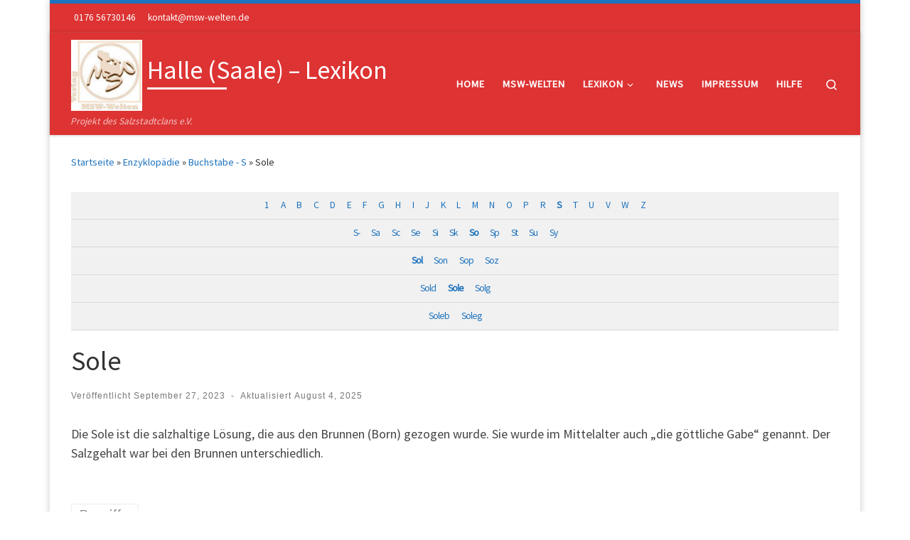

--- FILE ---
content_type: text/html; charset=UTF-8
request_url: https://hallelexikon.msw-welten.de/enzyklopaedie/sole/
body_size: 130194
content:
<!DOCTYPE html>
<!--[if IE 7]>
<html class="ie ie7" lang="de" prefix="og: https://ogp.me/ns#">
<![endif]-->
<!--[if IE 8]>
<html class="ie ie8" lang="de" prefix="og: https://ogp.me/ns#">
<![endif]-->
<!--[if !(IE 7) | !(IE 8)  ]><!-->
<html lang="de" prefix="og: https://ogp.me/ns#" class="no-js">
<!--<![endif]-->
  <head>
  <meta charset="UTF-8" />
  <meta http-equiv="X-UA-Compatible" content="IE=EDGE" />
  <meta name="viewport" content="width=device-width, initial-scale=1.0" />
  <link rel="profile"  href="https://gmpg.org/xfn/11" />
  <link rel="pingback" href="https://hallelexikon.msw-welten.de/xmlrpc.php" />

<!-- MapPress Easy Google Maps Ausführung:2.92.1PRO (https://www.mappresspro.com) -->
<script>(function(html){html.className = html.className.replace(/\bno-js\b/,'js')})(document.documentElement);</script>

<!-- Suchmaschinen-Optimierung durch Rank Math PRO - https://rankmath.com/ -->
<title>Sole - Halle (Saale) - Lexikon</title>
<meta name="description" content="Die Sole ist die salzhaltige Lösung, die aus den Brunnen (Born) gezogen wurde. Sie wurde im Mittelalter auch „die göttliche Gabe“ genannt. Der Salzgehalt war"/>
<meta name="robots" content="follow, index, max-snippet:-1, max-video-preview:-1, max-image-preview:large"/>
<link rel="canonical" href="https://hallelexikon.msw-welten.de/enzyklopaedie/sole/" />
<meta property="og:locale" content="de_DE" />
<meta property="og:type" content="article" />
<meta property="og:title" content="Sole - Halle (Saale) - Lexikon" />
<meta property="og:description" content="Die Sole ist die salzhaltige Lösung, die aus den Brunnen (Born) gezogen wurde. Sie wurde im Mittelalter auch „die göttliche Gabe“ genannt. Der Salzgehalt war" />
<meta property="og:url" content="https://hallelexikon.msw-welten.de/enzyklopaedie/sole/" />
<meta property="og:site_name" content="Halle - Lexikon" />
<meta property="og:updated_time" content="2025-08-04T08:55:59+02:00" />
<meta name="twitter:card" content="summary_large_image" />
<meta name="twitter:title" content="Sole - Halle (Saale) - Lexikon" />
<meta name="twitter:description" content="Die Sole ist die salzhaltige Lösung, die aus den Brunnen (Born) gezogen wurde. Sie wurde im Mittelalter auch „die göttliche Gabe“ genannt. Der Salzgehalt war" />
<!-- /Rank Math WordPress SEO Plugin -->

<link rel="alternate" type="application/rss+xml" title="Halle (Saale) - Lexikon &raquo; Feed" href="https://hallelexikon.msw-welten.de/feed/" />
<link rel="alternate" type="application/rss+xml" title="Halle (Saale) - Lexikon &raquo; Kommentar-Feed" href="https://hallelexikon.msw-welten.de/comments/feed/" />
<link rel="alternate" title="oEmbed (JSON)" type="application/json+oembed" href="https://hallelexikon.msw-welten.de/wp-json/oembed/1.0/embed?url=https%3A%2F%2Fhallelexikon.msw-welten.de%2Fenzyklopaedie%2Fsole%2F" />
<link rel="alternate" title="oEmbed (XML)" type="text/xml+oembed" href="https://hallelexikon.msw-welten.de/wp-json/oembed/1.0/embed?url=https%3A%2F%2Fhallelexikon.msw-welten.de%2Fenzyklopaedie%2Fsole%2F&#038;format=xml" />
<style id='wp-img-auto-sizes-contain-inline-css'>
img:is([sizes=auto i],[sizes^="auto," i]){contain-intrinsic-size:3000px 1500px}
/*# sourceURL=wp-img-auto-sizes-contain-inline-css */
</style>
<style id='wp-emoji-styles-inline-css'>

	img.wp-smiley, img.emoji {
		display: inline !important;
		border: none !important;
		box-shadow: none !important;
		height: 1em !important;
		width: 1em !important;
		margin: 0 0.07em !important;
		vertical-align: -0.1em !important;
		background: none !important;
		padding: 0 !important;
	}
/*# sourceURL=wp-emoji-styles-inline-css */
</style>
<link rel='stylesheet' id='wp-block-library-css' href='https://hallelexikon.msw-welten.de/wp-includes/css/dist/block-library/style.min.css?ver=6.9' media='all' />
<style id='wp-block-image-inline-css'>
.wp-block-image>a,.wp-block-image>figure>a{display:inline-block}.wp-block-image img{box-sizing:border-box;height:auto;max-width:100%;vertical-align:bottom}@media not (prefers-reduced-motion){.wp-block-image img.hide{visibility:hidden}.wp-block-image img.show{animation:show-content-image .4s}}.wp-block-image[style*=border-radius] img,.wp-block-image[style*=border-radius]>a{border-radius:inherit}.wp-block-image.has-custom-border img{box-sizing:border-box}.wp-block-image.aligncenter{text-align:center}.wp-block-image.alignfull>a,.wp-block-image.alignwide>a{width:100%}.wp-block-image.alignfull img,.wp-block-image.alignwide img{height:auto;width:100%}.wp-block-image .aligncenter,.wp-block-image .alignleft,.wp-block-image .alignright,.wp-block-image.aligncenter,.wp-block-image.alignleft,.wp-block-image.alignright{display:table}.wp-block-image .aligncenter>figcaption,.wp-block-image .alignleft>figcaption,.wp-block-image .alignright>figcaption,.wp-block-image.aligncenter>figcaption,.wp-block-image.alignleft>figcaption,.wp-block-image.alignright>figcaption{caption-side:bottom;display:table-caption}.wp-block-image .alignleft{float:left;margin:.5em 1em .5em 0}.wp-block-image .alignright{float:right;margin:.5em 0 .5em 1em}.wp-block-image .aligncenter{margin-left:auto;margin-right:auto}.wp-block-image :where(figcaption){margin-bottom:1em;margin-top:.5em}.wp-block-image.is-style-circle-mask img{border-radius:9999px}@supports ((-webkit-mask-image:none) or (mask-image:none)) or (-webkit-mask-image:none){.wp-block-image.is-style-circle-mask img{border-radius:0;-webkit-mask-image:url('data:image/svg+xml;utf8,<svg viewBox="0 0 100 100" xmlns="http://www.w3.org/2000/svg"><circle cx="50" cy="50" r="50"/></svg>');mask-image:url('data:image/svg+xml;utf8,<svg viewBox="0 0 100 100" xmlns="http://www.w3.org/2000/svg"><circle cx="50" cy="50" r="50"/></svg>');mask-mode:alpha;-webkit-mask-position:center;mask-position:center;-webkit-mask-repeat:no-repeat;mask-repeat:no-repeat;-webkit-mask-size:contain;mask-size:contain}}:root :where(.wp-block-image.is-style-rounded img,.wp-block-image .is-style-rounded img){border-radius:9999px}.wp-block-image figure{margin:0}.wp-lightbox-container{display:flex;flex-direction:column;position:relative}.wp-lightbox-container img{cursor:zoom-in}.wp-lightbox-container img:hover+button{opacity:1}.wp-lightbox-container button{align-items:center;backdrop-filter:blur(16px) saturate(180%);background-color:#5a5a5a40;border:none;border-radius:4px;cursor:zoom-in;display:flex;height:20px;justify-content:center;opacity:0;padding:0;position:absolute;right:16px;text-align:center;top:16px;width:20px;z-index:100}@media not (prefers-reduced-motion){.wp-lightbox-container button{transition:opacity .2s ease}}.wp-lightbox-container button:focus-visible{outline:3px auto #5a5a5a40;outline:3px auto -webkit-focus-ring-color;outline-offset:3px}.wp-lightbox-container button:hover{cursor:pointer;opacity:1}.wp-lightbox-container button:focus{opacity:1}.wp-lightbox-container button:focus,.wp-lightbox-container button:hover,.wp-lightbox-container button:not(:hover):not(:active):not(.has-background){background-color:#5a5a5a40;border:none}.wp-lightbox-overlay{box-sizing:border-box;cursor:zoom-out;height:100vh;left:0;overflow:hidden;position:fixed;top:0;visibility:hidden;width:100%;z-index:100000}.wp-lightbox-overlay .close-button{align-items:center;cursor:pointer;display:flex;justify-content:center;min-height:40px;min-width:40px;padding:0;position:absolute;right:calc(env(safe-area-inset-right) + 16px);top:calc(env(safe-area-inset-top) + 16px);z-index:5000000}.wp-lightbox-overlay .close-button:focus,.wp-lightbox-overlay .close-button:hover,.wp-lightbox-overlay .close-button:not(:hover):not(:active):not(.has-background){background:none;border:none}.wp-lightbox-overlay .lightbox-image-container{height:var(--wp--lightbox-container-height);left:50%;overflow:hidden;position:absolute;top:50%;transform:translate(-50%,-50%);transform-origin:top left;width:var(--wp--lightbox-container-width);z-index:9999999999}.wp-lightbox-overlay .wp-block-image{align-items:center;box-sizing:border-box;display:flex;height:100%;justify-content:center;margin:0;position:relative;transform-origin:0 0;width:100%;z-index:3000000}.wp-lightbox-overlay .wp-block-image img{height:var(--wp--lightbox-image-height);min-height:var(--wp--lightbox-image-height);min-width:var(--wp--lightbox-image-width);width:var(--wp--lightbox-image-width)}.wp-lightbox-overlay .wp-block-image figcaption{display:none}.wp-lightbox-overlay button{background:none;border:none}.wp-lightbox-overlay .scrim{background-color:#fff;height:100%;opacity:.9;position:absolute;width:100%;z-index:2000000}.wp-lightbox-overlay.active{visibility:visible}@media not (prefers-reduced-motion){.wp-lightbox-overlay.active{animation:turn-on-visibility .25s both}.wp-lightbox-overlay.active img{animation:turn-on-visibility .35s both}.wp-lightbox-overlay.show-closing-animation:not(.active){animation:turn-off-visibility .35s both}.wp-lightbox-overlay.show-closing-animation:not(.active) img{animation:turn-off-visibility .25s both}.wp-lightbox-overlay.zoom.active{animation:none;opacity:1;visibility:visible}.wp-lightbox-overlay.zoom.active .lightbox-image-container{animation:lightbox-zoom-in .4s}.wp-lightbox-overlay.zoom.active .lightbox-image-container img{animation:none}.wp-lightbox-overlay.zoom.active .scrim{animation:turn-on-visibility .4s forwards}.wp-lightbox-overlay.zoom.show-closing-animation:not(.active){animation:none}.wp-lightbox-overlay.zoom.show-closing-animation:not(.active) .lightbox-image-container{animation:lightbox-zoom-out .4s}.wp-lightbox-overlay.zoom.show-closing-animation:not(.active) .lightbox-image-container img{animation:none}.wp-lightbox-overlay.zoom.show-closing-animation:not(.active) .scrim{animation:turn-off-visibility .4s forwards}}@keyframes show-content-image{0%{visibility:hidden}99%{visibility:hidden}to{visibility:visible}}@keyframes turn-on-visibility{0%{opacity:0}to{opacity:1}}@keyframes turn-off-visibility{0%{opacity:1;visibility:visible}99%{opacity:0;visibility:visible}to{opacity:0;visibility:hidden}}@keyframes lightbox-zoom-in{0%{transform:translate(calc((-100vw + var(--wp--lightbox-scrollbar-width))/2 + var(--wp--lightbox-initial-left-position)),calc(-50vh + var(--wp--lightbox-initial-top-position))) scale(var(--wp--lightbox-scale))}to{transform:translate(-50%,-50%) scale(1)}}@keyframes lightbox-zoom-out{0%{transform:translate(-50%,-50%) scale(1);visibility:visible}99%{visibility:visible}to{transform:translate(calc((-100vw + var(--wp--lightbox-scrollbar-width))/2 + var(--wp--lightbox-initial-left-position)),calc(-50vh + var(--wp--lightbox-initial-top-position))) scale(var(--wp--lightbox-scale));visibility:hidden}}
/*# sourceURL=https://hallelexikon.msw-welten.de/wp-includes/blocks/image/style.min.css */
</style>
<style id='wp-block-list-inline-css'>
ol,ul{box-sizing:border-box}:root :where(.wp-block-list.has-background){padding:1.25em 2.375em}
/*# sourceURL=https://hallelexikon.msw-welten.de/wp-includes/blocks/list/style.min.css */
</style>
<style id='wp-block-paragraph-inline-css'>
.is-small-text{font-size:.875em}.is-regular-text{font-size:1em}.is-large-text{font-size:2.25em}.is-larger-text{font-size:3em}.has-drop-cap:not(:focus):first-letter{float:left;font-size:8.4em;font-style:normal;font-weight:100;line-height:.68;margin:.05em .1em 0 0;text-transform:uppercase}body.rtl .has-drop-cap:not(:focus):first-letter{float:none;margin-left:.1em}p.has-drop-cap.has-background{overflow:hidden}:root :where(p.has-background){padding:1.25em 2.375em}:where(p.has-text-color:not(.has-link-color)) a{color:inherit}p.has-text-align-left[style*="writing-mode:vertical-lr"],p.has-text-align-right[style*="writing-mode:vertical-rl"]{rotate:180deg}
/*# sourceURL=https://hallelexikon.msw-welten.de/wp-includes/blocks/paragraph/style.min.css */
</style>
<style id='global-styles-inline-css'>
:root{--wp--preset--aspect-ratio--square: 1;--wp--preset--aspect-ratio--4-3: 4/3;--wp--preset--aspect-ratio--3-4: 3/4;--wp--preset--aspect-ratio--3-2: 3/2;--wp--preset--aspect-ratio--2-3: 2/3;--wp--preset--aspect-ratio--16-9: 16/9;--wp--preset--aspect-ratio--9-16: 9/16;--wp--preset--color--black: #000000;--wp--preset--color--cyan-bluish-gray: #abb8c3;--wp--preset--color--white: #ffffff;--wp--preset--color--pale-pink: #f78da7;--wp--preset--color--vivid-red: #cf2e2e;--wp--preset--color--luminous-vivid-orange: #ff6900;--wp--preset--color--luminous-vivid-amber: #fcb900;--wp--preset--color--light-green-cyan: #7bdcb5;--wp--preset--color--vivid-green-cyan: #00d084;--wp--preset--color--pale-cyan-blue: #8ed1fc;--wp--preset--color--vivid-cyan-blue: #0693e3;--wp--preset--color--vivid-purple: #9b51e0;--wp--preset--gradient--vivid-cyan-blue-to-vivid-purple: linear-gradient(135deg,rgb(6,147,227) 0%,rgb(155,81,224) 100%);--wp--preset--gradient--light-green-cyan-to-vivid-green-cyan: linear-gradient(135deg,rgb(122,220,180) 0%,rgb(0,208,130) 100%);--wp--preset--gradient--luminous-vivid-amber-to-luminous-vivid-orange: linear-gradient(135deg,rgb(252,185,0) 0%,rgb(255,105,0) 100%);--wp--preset--gradient--luminous-vivid-orange-to-vivid-red: linear-gradient(135deg,rgb(255,105,0) 0%,rgb(207,46,46) 100%);--wp--preset--gradient--very-light-gray-to-cyan-bluish-gray: linear-gradient(135deg,rgb(238,238,238) 0%,rgb(169,184,195) 100%);--wp--preset--gradient--cool-to-warm-spectrum: linear-gradient(135deg,rgb(74,234,220) 0%,rgb(151,120,209) 20%,rgb(207,42,186) 40%,rgb(238,44,130) 60%,rgb(251,105,98) 80%,rgb(254,248,76) 100%);--wp--preset--gradient--blush-light-purple: linear-gradient(135deg,rgb(255,206,236) 0%,rgb(152,150,240) 100%);--wp--preset--gradient--blush-bordeaux: linear-gradient(135deg,rgb(254,205,165) 0%,rgb(254,45,45) 50%,rgb(107,0,62) 100%);--wp--preset--gradient--luminous-dusk: linear-gradient(135deg,rgb(255,203,112) 0%,rgb(199,81,192) 50%,rgb(65,88,208) 100%);--wp--preset--gradient--pale-ocean: linear-gradient(135deg,rgb(255,245,203) 0%,rgb(182,227,212) 50%,rgb(51,167,181) 100%);--wp--preset--gradient--electric-grass: linear-gradient(135deg,rgb(202,248,128) 0%,rgb(113,206,126) 100%);--wp--preset--gradient--midnight: linear-gradient(135deg,rgb(2,3,129) 0%,rgb(40,116,252) 100%);--wp--preset--font-size--small: 13px;--wp--preset--font-size--medium: 20px;--wp--preset--font-size--large: 36px;--wp--preset--font-size--x-large: 42px;--wp--preset--spacing--20: 0.44rem;--wp--preset--spacing--30: 0.67rem;--wp--preset--spacing--40: 1rem;--wp--preset--spacing--50: 1.5rem;--wp--preset--spacing--60: 2.25rem;--wp--preset--spacing--70: 3.38rem;--wp--preset--spacing--80: 5.06rem;--wp--preset--shadow--natural: 6px 6px 9px rgba(0, 0, 0, 0.2);--wp--preset--shadow--deep: 12px 12px 50px rgba(0, 0, 0, 0.4);--wp--preset--shadow--sharp: 6px 6px 0px rgba(0, 0, 0, 0.2);--wp--preset--shadow--outlined: 6px 6px 0px -3px rgb(255, 255, 255), 6px 6px rgb(0, 0, 0);--wp--preset--shadow--crisp: 6px 6px 0px rgb(0, 0, 0);}:where(.is-layout-flex){gap: 0.5em;}:where(.is-layout-grid){gap: 0.5em;}body .is-layout-flex{display: flex;}.is-layout-flex{flex-wrap: wrap;align-items: center;}.is-layout-flex > :is(*, div){margin: 0;}body .is-layout-grid{display: grid;}.is-layout-grid > :is(*, div){margin: 0;}:where(.wp-block-columns.is-layout-flex){gap: 2em;}:where(.wp-block-columns.is-layout-grid){gap: 2em;}:where(.wp-block-post-template.is-layout-flex){gap: 1.25em;}:where(.wp-block-post-template.is-layout-grid){gap: 1.25em;}.has-black-color{color: var(--wp--preset--color--black) !important;}.has-cyan-bluish-gray-color{color: var(--wp--preset--color--cyan-bluish-gray) !important;}.has-white-color{color: var(--wp--preset--color--white) !important;}.has-pale-pink-color{color: var(--wp--preset--color--pale-pink) !important;}.has-vivid-red-color{color: var(--wp--preset--color--vivid-red) !important;}.has-luminous-vivid-orange-color{color: var(--wp--preset--color--luminous-vivid-orange) !important;}.has-luminous-vivid-amber-color{color: var(--wp--preset--color--luminous-vivid-amber) !important;}.has-light-green-cyan-color{color: var(--wp--preset--color--light-green-cyan) !important;}.has-vivid-green-cyan-color{color: var(--wp--preset--color--vivid-green-cyan) !important;}.has-pale-cyan-blue-color{color: var(--wp--preset--color--pale-cyan-blue) !important;}.has-vivid-cyan-blue-color{color: var(--wp--preset--color--vivid-cyan-blue) !important;}.has-vivid-purple-color{color: var(--wp--preset--color--vivid-purple) !important;}.has-black-background-color{background-color: var(--wp--preset--color--black) !important;}.has-cyan-bluish-gray-background-color{background-color: var(--wp--preset--color--cyan-bluish-gray) !important;}.has-white-background-color{background-color: var(--wp--preset--color--white) !important;}.has-pale-pink-background-color{background-color: var(--wp--preset--color--pale-pink) !important;}.has-vivid-red-background-color{background-color: var(--wp--preset--color--vivid-red) !important;}.has-luminous-vivid-orange-background-color{background-color: var(--wp--preset--color--luminous-vivid-orange) !important;}.has-luminous-vivid-amber-background-color{background-color: var(--wp--preset--color--luminous-vivid-amber) !important;}.has-light-green-cyan-background-color{background-color: var(--wp--preset--color--light-green-cyan) !important;}.has-vivid-green-cyan-background-color{background-color: var(--wp--preset--color--vivid-green-cyan) !important;}.has-pale-cyan-blue-background-color{background-color: var(--wp--preset--color--pale-cyan-blue) !important;}.has-vivid-cyan-blue-background-color{background-color: var(--wp--preset--color--vivid-cyan-blue) !important;}.has-vivid-purple-background-color{background-color: var(--wp--preset--color--vivid-purple) !important;}.has-black-border-color{border-color: var(--wp--preset--color--black) !important;}.has-cyan-bluish-gray-border-color{border-color: var(--wp--preset--color--cyan-bluish-gray) !important;}.has-white-border-color{border-color: var(--wp--preset--color--white) !important;}.has-pale-pink-border-color{border-color: var(--wp--preset--color--pale-pink) !important;}.has-vivid-red-border-color{border-color: var(--wp--preset--color--vivid-red) !important;}.has-luminous-vivid-orange-border-color{border-color: var(--wp--preset--color--luminous-vivid-orange) !important;}.has-luminous-vivid-amber-border-color{border-color: var(--wp--preset--color--luminous-vivid-amber) !important;}.has-light-green-cyan-border-color{border-color: var(--wp--preset--color--light-green-cyan) !important;}.has-vivid-green-cyan-border-color{border-color: var(--wp--preset--color--vivid-green-cyan) !important;}.has-pale-cyan-blue-border-color{border-color: var(--wp--preset--color--pale-cyan-blue) !important;}.has-vivid-cyan-blue-border-color{border-color: var(--wp--preset--color--vivid-cyan-blue) !important;}.has-vivid-purple-border-color{border-color: var(--wp--preset--color--vivid-purple) !important;}.has-vivid-cyan-blue-to-vivid-purple-gradient-background{background: var(--wp--preset--gradient--vivid-cyan-blue-to-vivid-purple) !important;}.has-light-green-cyan-to-vivid-green-cyan-gradient-background{background: var(--wp--preset--gradient--light-green-cyan-to-vivid-green-cyan) !important;}.has-luminous-vivid-amber-to-luminous-vivid-orange-gradient-background{background: var(--wp--preset--gradient--luminous-vivid-amber-to-luminous-vivid-orange) !important;}.has-luminous-vivid-orange-to-vivid-red-gradient-background{background: var(--wp--preset--gradient--luminous-vivid-orange-to-vivid-red) !important;}.has-very-light-gray-to-cyan-bluish-gray-gradient-background{background: var(--wp--preset--gradient--very-light-gray-to-cyan-bluish-gray) !important;}.has-cool-to-warm-spectrum-gradient-background{background: var(--wp--preset--gradient--cool-to-warm-spectrum) !important;}.has-blush-light-purple-gradient-background{background: var(--wp--preset--gradient--blush-light-purple) !important;}.has-blush-bordeaux-gradient-background{background: var(--wp--preset--gradient--blush-bordeaux) !important;}.has-luminous-dusk-gradient-background{background: var(--wp--preset--gradient--luminous-dusk) !important;}.has-pale-ocean-gradient-background{background: var(--wp--preset--gradient--pale-ocean) !important;}.has-electric-grass-gradient-background{background: var(--wp--preset--gradient--electric-grass) !important;}.has-midnight-gradient-background{background: var(--wp--preset--gradient--midnight) !important;}.has-small-font-size{font-size: var(--wp--preset--font-size--small) !important;}.has-medium-font-size{font-size: var(--wp--preset--font-size--medium) !important;}.has-large-font-size{font-size: var(--wp--preset--font-size--large) !important;}.has-x-large-font-size{font-size: var(--wp--preset--font-size--x-large) !important;}
/*# sourceURL=global-styles-inline-css */
</style>

<style id='classic-theme-styles-inline-css'>
/*! This file is auto-generated */
.wp-block-button__link{color:#fff;background-color:#32373c;border-radius:9999px;box-shadow:none;text-decoration:none;padding:calc(.667em + 2px) calc(1.333em + 2px);font-size:1.125em}.wp-block-file__button{background:#32373c;color:#fff;text-decoration:none}
/*# sourceURL=/wp-includes/css/classic-themes.min.css */
</style>
<link rel='stylesheet' id='encyclopedia-css' href='https://hallelexikon.msw-welten.de/wp-content/plugins/encyclopedia-pro/assets/css/encyclopedia.css?ver=6.9' media='all' />
<link rel='stylesheet' id='encyclopedia-tooltips-css' href='https://hallelexikon.msw-welten.de/wp-content/plugins/encyclopedia-pro/assets/css/tooltips.css?ver=6.9' media='all' />
<link rel='stylesheet' id='mappress-leaflet-css' href='https://hallelexikon.msw-welten.de/wp-content/plugins/mappress-google-maps-for-wordpress/lib/leaflet/leaflet.css?ver=1.7.1' media='all' />
<link rel='stylesheet' id='mappress-css' href='https://hallelexikon.msw-welten.de/wp-content/plugins/mappress-google-maps-for-wordpress/css/mappress.css?ver=2.92.1PRO' media='all' />
<link rel='stylesheet' id='wikipedia-preview-link-style-css' href='https://hallelexikon.msw-welten.de/wp-content/plugins/wikipedia-preview/libs/wikipedia-preview-link.css?ver=1.17.0' media='all' />
<link rel='stylesheet' id='customizr-main-css' href='https://hallelexikon.msw-welten.de/wp-content/themes/customizr-pro/assets/front/css/style.min.css?ver=2.4.27' media='all' />
<style id='customizr-main-inline-css'>
::-moz-selection{background-color:#1e73be}::selection{background-color:#1e73be}a,.btn-skin:active,.btn-skin:focus,.btn-skin:hover,.btn-skin.inverted,.grid-container__classic .post-type__icon,.post-type__icon:hover .icn-format,.grid-container__classic .post-type__icon:hover .icn-format,[class*='grid-container__'] .entry-title a.czr-title:hover,input[type=checkbox]:checked::before{color:#1e73be}.czr-css-loader > div ,.btn-skin,.btn-skin:active,.btn-skin:focus,.btn-skin:hover,.btn-skin-h-dark,.btn-skin-h-dark.inverted:active,.btn-skin-h-dark.inverted:focus,.btn-skin-h-dark.inverted:hover{border-color:#1e73be}.tc-header.border-top{border-top-color:#1e73be}[class*='grid-container__'] .entry-title a:hover::after,.grid-container__classic .post-type__icon,.btn-skin,.btn-skin.inverted:active,.btn-skin.inverted:focus,.btn-skin.inverted:hover,.btn-skin-h-dark,.btn-skin-h-dark.inverted:active,.btn-skin-h-dark.inverted:focus,.btn-skin-h-dark.inverted:hover,.sidebar .widget-title::after,input[type=radio]:checked::before{background-color:#1e73be}.btn-skin-light:active,.btn-skin-light:focus,.btn-skin-light:hover,.btn-skin-light.inverted{color:#4799e2}input:not([type='submit']):not([type='button']):not([type='number']):not([type='checkbox']):not([type='radio']):focus,textarea:focus,.btn-skin-light,.btn-skin-light.inverted,.btn-skin-light:active,.btn-skin-light:focus,.btn-skin-light:hover,.btn-skin-light.inverted:active,.btn-skin-light.inverted:focus,.btn-skin-light.inverted:hover{border-color:#4799e2}.btn-skin-light,.btn-skin-light.inverted:active,.btn-skin-light.inverted:focus,.btn-skin-light.inverted:hover{background-color:#4799e2}.btn-skin-lightest:active,.btn-skin-lightest:focus,.btn-skin-lightest:hover,.btn-skin-lightest.inverted{color:#5da5e5}.btn-skin-lightest,.btn-skin-lightest.inverted,.btn-skin-lightest:active,.btn-skin-lightest:focus,.btn-skin-lightest:hover,.btn-skin-lightest.inverted:active,.btn-skin-lightest.inverted:focus,.btn-skin-lightest.inverted:hover{border-color:#5da5e5}.btn-skin-lightest,.btn-skin-lightest.inverted:active,.btn-skin-lightest.inverted:focus,.btn-skin-lightest.inverted:hover{background-color:#5da5e5}.pagination,a:hover,a:focus,a:active,.btn-skin-dark:active,.btn-skin-dark:focus,.btn-skin-dark:hover,.btn-skin-dark.inverted,.btn-skin-dark-oh:active,.btn-skin-dark-oh:focus,.btn-skin-dark-oh:hover,.post-info a:not(.btn):hover,.grid-container__classic .post-type__icon .icn-format,[class*='grid-container__'] .hover .entry-title a,.widget-area a:not(.btn):hover,a.czr-format-link:hover,.format-link.hover a.czr-format-link,button[type=submit]:hover,button[type=submit]:active,button[type=submit]:focus,input[type=submit]:hover,input[type=submit]:active,input[type=submit]:focus,.tabs .nav-link:hover,.tabs .nav-link.active,.tabs .nav-link.active:hover,.tabs .nav-link.active:focus{color:#165389}.grid-container__classic.tc-grid-border .grid__item,.btn-skin-dark,.btn-skin-dark.inverted,button[type=submit],input[type=submit],.btn-skin-dark:active,.btn-skin-dark:focus,.btn-skin-dark:hover,.btn-skin-dark.inverted:active,.btn-skin-dark.inverted:focus,.btn-skin-dark.inverted:hover,.btn-skin-h-dark:active,.btn-skin-h-dark:focus,.btn-skin-h-dark:hover,.btn-skin-h-dark.inverted,.btn-skin-h-dark.inverted,.btn-skin-h-dark.inverted,.btn-skin-dark-oh:active,.btn-skin-dark-oh:focus,.btn-skin-dark-oh:hover,.btn-skin-dark-oh.inverted:active,.btn-skin-dark-oh.inverted:focus,.btn-skin-dark-oh.inverted:hover,button[type=submit]:hover,button[type=submit]:active,button[type=submit]:focus,input[type=submit]:hover,input[type=submit]:active,input[type=submit]:focus{border-color:#165389}.btn-skin-dark,.btn-skin-dark.inverted:active,.btn-skin-dark.inverted:focus,.btn-skin-dark.inverted:hover,.btn-skin-h-dark:active,.btn-skin-h-dark:focus,.btn-skin-h-dark:hover,.btn-skin-h-dark.inverted,.btn-skin-h-dark.inverted,.btn-skin-h-dark.inverted,.btn-skin-dark-oh.inverted:active,.btn-skin-dark-oh.inverted:focus,.btn-skin-dark-oh.inverted:hover,.grid-container__classic .post-type__icon:hover,button[type=submit],input[type=submit],.czr-link-hover-underline .widgets-list-layout-links a:not(.btn)::before,.czr-link-hover-underline .widget_archive a:not(.btn)::before,.czr-link-hover-underline .widget_nav_menu a:not(.btn)::before,.czr-link-hover-underline .widget_rss ul a:not(.btn)::before,.czr-link-hover-underline .widget_recent_entries a:not(.btn)::before,.czr-link-hover-underline .widget_categories a:not(.btn)::before,.czr-link-hover-underline .widget_meta a:not(.btn)::before,.czr-link-hover-underline .widget_recent_comments a:not(.btn)::before,.czr-link-hover-underline .widget_pages a:not(.btn)::before,.czr-link-hover-underline .widget_calendar a:not(.btn)::before,[class*='grid-container__'] .hover .entry-title a::after,a.czr-format-link::before,.comment-author a::before,.comment-link::before,.tabs .nav-link.active::before{background-color:#165389}.btn-skin-dark-shaded:active,.btn-skin-dark-shaded:focus,.btn-skin-dark-shaded:hover,.btn-skin-dark-shaded.inverted{background-color:rgba(22,83,137,0.2)}.btn-skin-dark-shaded,.btn-skin-dark-shaded.inverted:active,.btn-skin-dark-shaded.inverted:focus,.btn-skin-dark-shaded.inverted:hover{background-color:rgba(22,83,137,0.8)}.tc-header,#tc-sn .tc-sn-inner,.czr-overlay,.add-menu-button,.tc-header .socials a,.tc-header .socials a:focus,.tc-header .socials a:active,.nav__utils,.nav__utils a,.nav__utils a:focus,.nav__utils a:active,.header-contact__info a,.header-contact__info a:focus,.header-contact__info a:active,.czr-overlay a:hover,.dropdown-menu,.tc-header .navbar-brand-sitename,[class*=nav__menu] .nav__link,[class*=nav__menu] .nav__link-wrapper .caret__dropdown-toggler,[class*=nav__menu] .dropdown-menu .nav__link,[class*=nav__menu] .dropdown-item .nav__link:hover,.tc-header form.czr-form label,.czr-overlay form.czr-form label,.tc-header .czr-form input:not([type='submit']):not([type='button']):not([type='number']):not([type='checkbox']):not([type='radio']),.tc-header .czr-form textarea,.tc-header .czr-form .form-control,.czr-overlay .czr-form input:not([type='submit']):not([type='button']):not([type='number']):not([type='checkbox']):not([type='radio']),.czr-overlay .czr-form textarea,.czr-overlay .czr-form .form-control,.tc-header h1,.tc-header h2,.tc-header h3,.tc-header h4,.tc-header h5,.tc-header h6{color:#ffffff}.tc-header .czr-form input:not([type='submit']):not([type='button']):not([type='number']):not([type='checkbox']):not([type='radio']),.tc-header .czr-form textarea,.tc-header .czr-form .form-control,.czr-overlay .czr-form input:not([type='submit']):not([type='button']):not([type='number']):not([type='checkbox']):not([type='radio']),.czr-overlay .czr-form textarea,.czr-overlay .czr-form .form-control{border-color:#ffffff}.ham__toggler-span-wrapper .line,[class*=nav__menu] .nav__title::before{background-color:#ffffff}.header-tagline,[class*=nav__menu] .nav__link:hover,[class*=nav__menu] .nav__link-wrapper .caret__dropdown-toggler:hover,[class*=nav__menu] .show:not(.dropdown-item) > .nav__link,[class*=nav__menu] .show:not(.dropdown-item) > .nav__link-wrapper .nav__link,.czr-highlight-contextual-menu-items [class*=nav__menu] li:not(.dropdown-item).current-active > .nav__link,.czr-highlight-contextual-menu-items [class*=nav__menu] li:not(.dropdown-item).current-active > .nav__link-wrapper .nav__link,.czr-highlight-contextual-menu-items [class*=nav__menu] .current-menu-item > .nav__link,.czr-highlight-contextual-menu-items [class*=nav__menu] .current-menu-item > .nav__link-wrapper .nav__link,[class*=nav__menu] .dropdown-item .nav__link,.czr-overlay a,.tc-header .socials a:hover,.nav__utils a:hover,.czr-highlight-contextual-menu-items .nav__utils a.current-active,.header-contact__info a:hover,.tc-header .czr-form .form-group.in-focus label,.czr-overlay .czr-form .form-group.in-focus label{color:rgba(255,255,255,0.7)}.nav__utils .ham-toggler-menu.czr-collapsed:hover .line{background-color:rgba(255,255,255,0.7)}.topbar-navbar__wrapper,.dropdown-item:not(:last-of-type){border-color:rgba(255,255,255,0.09)}.tc-header{border-bottom-color:rgba(255,255,255,0.09)}#tc-sn{outline-color:rgba(255,255,255,0.09)}.mobile-nav__container,.header-search__container,.mobile-nav__nav,.vertical-nav > li:not(:last-of-type){border-color:rgba(255,255,255,0.075)}.tc-header,#tc-sn .tc-sn-inner,.dropdown-menu,.dropdown-item:active,.dropdown-item:focus,.dropdown-item:hover{background-color:#dd3333}.sticky-transparent.is-sticky .mobile-sticky,.sticky-transparent.is-sticky .desktop-sticky,.sticky-transparent.is-sticky .mobile-nav__nav,.header-transparent:not(.is-sticky) .mobile-nav__nav,.header-transparent:not(.is-sticky) .dropdown-menu{background-color:rgba(221,51,51,0.9)}.czr-overlay{background-color:rgba(221,51,51,0.98)}.dropdown-item:before,.vertical-nav .caret__dropdown-toggler{background-color:rgba(34,204,204,0.045)}@media (min-width: 576px){ .czr-boxed-layout .container{ padding-right: 30px; padding-left:  30px; } }@media (min-width: 576px){ .czr-boxed-layout .container{ width: 570px } }@media (min-width: 768px){ .czr-boxed-layout .container{ width: 750px } }@media (min-width: 992px){ .czr-boxed-layout .container{ width: 990px } }@media (min-width: 1200px){ .czr-boxed-layout .container{ width: 1170px } }
.tc-header.border-top { border-top-width: 5px; border-top-style: solid }
#czr-push-footer { display: none; visibility: hidden; }
        .czr-sticky-footer #czr-push-footer.sticky-footer-enabled { display: block; }
        
/*# sourceURL=customizr-main-inline-css */
</style>
<link rel='stylesheet' id='customizr-ms-respond-css' href='https://hallelexikon.msw-welten.de/wp-content/themes/customizr-pro/assets/front/css/style-modular-scale.min.css?ver=2.4.27' media='all' />
<link rel='stylesheet' id='__EPYT__style-css' href='https://hallelexikon.msw-welten.de/wp-content/plugins/youtube-embed-plus/styles/ytprefs.min.css?ver=14.2.4' media='all' />
<style id='__EPYT__style-inline-css'>

                .epyt-gallery-thumb {
                        width: 33.333%;
                }
                
/*# sourceURL=__EPYT__style-inline-css */
</style>
<script id="nb-jquery" src="https://hallelexikon.msw-welten.de/wp-includes/js/jquery/jquery.min.js?ver=3.7.1" id="jquery-core-js"></script>
<script src="https://hallelexikon.msw-welten.de/wp-includes/js/jquery/jquery-migrate.min.js?ver=3.4.1" id="jquery-migrate-js"></script>
<script src="https://hallelexikon.msw-welten.de/wp-content/themes/customizr-pro/assets/front/js/libs/modernizr.min.js?ver=2.4.27" id="modernizr-js"></script>
<script src="https://hallelexikon.msw-welten.de/wp-includes/js/underscore.min.js?ver=1.13.7" id="underscore-js"></script>
<script id="tc-scripts-js-extra">
var CZRParams = {"assetsPath":"https://hallelexikon.msw-welten.de/wp-content/themes/customizr-pro/assets/front/","mainScriptUrl":"https://hallelexikon.msw-welten.de/wp-content/themes/customizr-pro/assets/front/js/tc-scripts.min.js?2.4.27","deferFontAwesome":"1","fontAwesomeUrl":"https://hallelexikon.msw-welten.de/wp-content/themes/customizr-pro/assets/shared/fonts/fa/css/fontawesome-all.min.css?2.4.27","_disabled":[],"centerSliderImg":"1","isLightBoxEnabled":"1","SmoothScroll":{"Enabled":true,"Options":{"touchpadSupport":false}},"isAnchorScrollEnabled":"","anchorSmoothScrollExclude":{"simple":["[class*=edd]",".carousel-control","[data-toggle=\"modal\"]","[data-toggle=\"dropdown\"]","[data-toggle=\"czr-dropdown\"]","[data-toggle=\"tooltip\"]","[data-toggle=\"popover\"]","[data-toggle=\"collapse\"]","[data-toggle=\"czr-collapse\"]","[data-toggle=\"tab\"]","[data-toggle=\"pill\"]","[data-toggle=\"czr-pill\"]","[class*=upme]","[class*=um-]"],"deep":{"classes":[],"ids":[]}},"timerOnScrollAllBrowsers":"1","centerAllImg":"1","HasComments":"","LoadModernizr":"1","stickyHeader":"","extLinksStyle":"","extLinksTargetExt":"","extLinksSkipSelectors":{"classes":["btn","button"],"ids":[]},"dropcapEnabled":"","dropcapWhere":{"post":"","page":""},"dropcapMinWords":"","dropcapSkipSelectors":{"tags":["IMG","IFRAME","H1","H2","H3","H4","H5","H6","BLOCKQUOTE","UL","OL"],"classes":["btn"],"id":[]},"imgSmartLoadEnabled":"","imgSmartLoadOpts":{"parentSelectors":["[class*=grid-container], .article-container",".__before_main_wrapper",".widget-front",".post-related-articles",".tc-singular-thumbnail-wrapper",".sek-module-inner"],"opts":{"excludeImg":[".tc-holder-img"]}},"imgSmartLoadsForSliders":"1","pluginCompats":[],"isWPMobile":"","menuStickyUserSettings":{"desktop":"stick_up","mobile":"stick_up"},"adminAjaxUrl":"https://hallelexikon.msw-welten.de/wp-admin/admin-ajax.php","ajaxUrl":"https://hallelexikon.msw-welten.de/?czrajax=1","frontNonce":{"id":"CZRFrontNonce","handle":"a0b1364db1"},"isDevMode":"","isModernStyle":"1","i18n":{"Permanently dismiss":"Dauerhaft ausblenden"},"frontNotifications":{"welcome":{"enabled":false,"content":"","dismissAction":"dismiss_welcome_note_front"}},"preloadGfonts":"1","googleFonts":"Source+Sans+Pro","version":"2.4.27"};
//# sourceURL=tc-scripts-js-extra
</script>
<script src="https://hallelexikon.msw-welten.de/wp-content/themes/customizr-pro/assets/front/js/tc-scripts.min.js?ver=2.4.27" id="tc-scripts-js" defer></script>
<script id="__ytprefs__-js-extra">
var _EPYT_ = {"ajaxurl":"https://hallelexikon.msw-welten.de/wp-admin/admin-ajax.php","security":"f3564005a7","gallery_scrolloffset":"20","eppathtoscripts":"https://hallelexikon.msw-welten.de/wp-content/plugins/youtube-embed-plus/scripts/","eppath":"https://hallelexikon.msw-welten.de/wp-content/plugins/youtube-embed-plus/","epresponsiveselector":"[\"iframe.__youtube_prefs__\",\"iframe[src*='youtube.com']\",\"iframe[src*='youtube-nocookie.com']\",\"iframe[data-ep-src*='youtube.com']\",\"iframe[data-ep-src*='youtube-nocookie.com']\",\"iframe[data-ep-gallerysrc*='youtube.com']\"]","epdovol":"1","version":"14.2.4","evselector":"iframe.__youtube_prefs__[src], iframe[src*=\"youtube.com/embed/\"], iframe[src*=\"youtube-nocookie.com/embed/\"]","ajax_compat":"","maxres_facade":"eager","ytapi_load":"light","pause_others":"","stopMobileBuffer":"1","facade_mode":"1","not_live_on_channel":""};
//# sourceURL=__ytprefs__-js-extra
</script>
<script src="https://hallelexikon.msw-welten.de/wp-content/plugins/youtube-embed-plus/scripts/ytprefs.min.js?ver=14.2.4" id="__ytprefs__-js"></script>
<link rel="https://api.w.org/" href="https://hallelexikon.msw-welten.de/wp-json/" /><link rel="alternate" title="JSON" type="application/json" href="https://hallelexikon.msw-welten.de/wp-json/wp/v2/encyclopedia/7758" /><link rel="EditURI" type="application/rsd+xml" title="RSD" href="https://hallelexikon.msw-welten.de/xmlrpc.php?rsd" />
<meta name="generator" content="WordPress 6.9" />
<link rel='shortlink' href='https://hallelexikon.msw-welten.de/?p=7758' />
<!-- Analytics by WP Statistics - https://wp-statistics.com -->
              <link rel="preload" as="font" type="font/woff2" href="https://hallelexikon.msw-welten.de/wp-content/themes/customizr-pro/assets/shared/fonts/customizr/customizr.woff2?128396981" crossorigin="anonymous"/>
            <link rel="icon" href="https://hallelexikon.msw-welten.de/wp-content/uploads/2022/01/cropped-cropped-cropped-msw_welten_verlag-e1642667483561-1-32x32.jpg" sizes="32x32" />
<link rel="icon" href="https://hallelexikon.msw-welten.de/wp-content/uploads/2022/01/cropped-cropped-cropped-msw_welten_verlag-e1642667483561-1-192x192.jpg" sizes="192x192" />
<link rel="apple-touch-icon" href="https://hallelexikon.msw-welten.de/wp-content/uploads/2022/01/cropped-cropped-cropped-msw_welten_verlag-e1642667483561-1-180x180.jpg" />
<meta name="msapplication-TileImage" content="https://hallelexikon.msw-welten.de/wp-content/uploads/2022/01/cropped-cropped-cropped-msw_welten_verlag-e1642667483561-1-270x270.jpg" />
<link rel='stylesheet' id='gdpr-cookie-consent-css' href='https://hallelexikon.msw-welten.de/wp-content/plugins/gdpr-cookie-consent/public/css/gdpr-cookie-consent-public.min.css?ver=4.1.2' media='all' />
<link rel='stylesheet' id='gdpr-cookie-consent-custom-css' href='https://hallelexikon.msw-welten.de/wp-content/plugins/gdpr-cookie-consent/public/css/gdpr-cookie-consent-public-custom.min.css?ver=4.1.2' media='all' />
<link rel='stylesheet' id='gdpr-cookie-consent-public-variables-css' href='https://hallelexikon.msw-welten.de/wp-content/plugins/gdpr-cookie-consent/public/css/gdpr-cookie-consent-public-variables.min.css?ver=4.1.2' media='all' />
<link rel='stylesheet' id='gdpr-cookie-consent-frontend-css' href='https://hallelexikon.msw-welten.de/wp-content/plugins/gdpr-cookie-consent/public/css/gdpr-cookie-consent-frontend.min.css?ver=4.1.2' media='all' />
</head>

  <body class="nb-3-3-8 nb-pro-1-0-17 nimble-no-local-data-skp__post_encyclopedia_7758 nimble-no-group-site-tmpl-skp__all_encyclopedia wp-singular encyclopedia-template-default single single-encyclopedia postid-7758 wp-custom-logo wp-embed-responsive wp-theme-customizr-pro sek-hide-rc-badge czr-link-hover-underline header-skin-custom footer-skin-dark czr-no-sidebar tc-center-images czr-boxed-layout customizr-pro-2-4-27 czr-sticky-footer">
          <a class="screen-reader-text skip-link" href="#content">Zum Inhalt springen</a>
    
    
    <div id="tc-page-wrap" class="container czr-boxed">

      <header class="tpnav-header__header tc-header sl-logo_left sticky-brand-shrink-on sticky-transparent border-top czr-submenu-fade czr-submenu-move czr-highlight-contextual-menu-items" >
    <div class="topbar-navbar__wrapper " >
  <div class="container">
        <div class="row flex-row flex-lg-nowrap justify-content-start justify-content-lg-end align-items-center topbar-navbar__row">
      <div class="topbar-contact__info col col-auto">
    <ul class="czr-contact-info nav header-contact__info" >
  <li ><a class="ci-phone" href="tel:0176 56730146" title="0176 56730146"><i class="fas fa-phone"></i><span>0176 56730146</span></a></li> <li ><a class="ci-mail" href="mailto:kontakt@msw-welten.de" title="kontakt@msw-welten.de"><i class="fas fa-envelope"></i><span>kontakt@msw-welten.de</span></a></li></ul></div>                          <div class="topbar-nav__socials social-links col col-auto d-none d-lg-block">
          <ul class="socials " >
  <li ><a rel="nofollow noopener noreferrer" class="social-icon icon-facebook"  title="Folge uns auf Facebook" aria-label="Folge uns auf Facebook" href="https://www.facebook.com/MSWWelten"  target="_blank"  style="font-size:18px"><i class="fab fa-facebook"></i></a></li> <li ><a rel="nofollow noopener noreferrer" class="social-icon icon-youtube"  title="Folge uns auf Youtube" aria-label="Folge uns auf Youtube" href="https://www.youtube.com/channel/UCZlQKRC09rxxQX0ICncq2JA"  target="_blank"  style="font-size:18px"><i class="fab fa-youtube"></i></a></li></ul>
        </div>
                </div>
      </div>
</div>    <div class="primary-navbar__wrapper d-none d-lg-block has-horizontal-menu has-branding-aside desktop-sticky" >
  <div class="container">
    <div class="row align-items-center flex-row primary-navbar__row">
      <div class="branding__container col col-auto" >
  <div class="branding align-items-center flex-column ">
    <div class="branding-row d-flex flex-row align-items-center align-self-start">
      <div class="navbar-brand col-auto " >
  <a class="navbar-brand-sitelogo" href="https://hallelexikon.msw-welten.de/"  aria-label="Halle (Saale) &#8211; Lexikon | Projekt des Salzstadtclans e.V." >
    <img src="https://hallelexikon.msw-welten.de/wp-content/uploads/2022/01/cropped-cropped-cropped-cropped-msw_welten_verlag-e1642667483561-1.jpg" alt="Zurück zur Startseite" class="" width="512" height="510" style="max-width:250px;max-height:100px" data-no-retina>  </a>
</div>
          <div class="branding-aside col-auto flex-column d-flex">
          <span class="navbar-brand col-auto " >
    <a class="navbar-brand-sitename  czr-underline" href="https://hallelexikon.msw-welten.de/">
    <span>Halle (Saale) &#8211; Lexikon</span>
  </a>
</span>
          </div>
                </div>
    <span class="header-tagline " >
  Projekt des Salzstadtclans e.V.</span>

  </div>
</div>
      <div class="primary-nav__container justify-content-lg-around col col-lg-auto flex-lg-column" >
  <div class="primary-nav__wrapper flex-lg-row align-items-center justify-content-end">
              <nav class="primary-nav__nav col" id="primary-nav">
          <div class="nav__menu-wrapper primary-nav__menu-wrapper justify-content-end czr-open-on-hover" >
<ul id="main-menu" class="primary-nav__menu regular-nav nav__menu nav"><li id="menu-item-1150" class="menu-item menu-item-type-post_type menu-item-object-page menu-item-home menu-item-1150"><a href="https://hallelexikon.msw-welten.de/" class="nav__link"><span class="nav__title">Home</span></a></li>
<li id="menu-item-5602" class="menu-item menu-item-type-custom menu-item-object-custom menu-item-5602"><a href="https://www.msw-welten.de" class="nav__link"><span class="nav__title">MSW-Welten</span></a></li>
<li id="menu-item-4815" class="menu-item menu-item-type-custom menu-item-object-custom menu-item-has-children czr-dropdown menu-item-4815"><a data-toggle="czr-dropdown" aria-haspopup="true" aria-expanded="false" href="#" class="nav__link"><span class="nav__title">Lexikon</span><span class="caret__dropdown-toggler"><i class="icn-down-small"></i></span></a>
<ul class="dropdown-menu czr-dropdown-menu">
	<li id="menu-item-4816" class="menu-item menu-item-type-custom menu-item-object-custom dropdown-item menu-item-4816"><a href="https://hallelexikon.msw-welten.de/enzyklopaedie/" class="nav__link"><span class="nav__title">Halle-Lexikon</span></a></li>
	<li id="menu-item-4818" class="menu-item menu-item-type-custom menu-item-object-custom menu-item-has-children czr-dropdown-submenu dropdown-item menu-item-4818"><a data-toggle="czr-dropdown" aria-haspopup="true" aria-expanded="false" href="#" class="nav__link"><span class="nav__title">Schlagwortsuche</span><span class="caret__dropdown-toggler"><i class="icn-down-small"></i></span></a>
<ul class="dropdown-menu czr-dropdown-menu">
		<li id="menu-item-4819" class="menu-item menu-item-type-taxonomy menu-item-object-encyclopedia-tag dropdown-item menu-item-4819"><a href="https://hallelexikon.msw-welten.de/enzyklopaedie/schlagwort/begriffe/" class="nav__link"><span class="nav__title">Begriffe</span></a></li>
		<li id="menu-item-8415" class="menu-item menu-item-type-taxonomy menu-item-object-encyclopedia-tag dropdown-item menu-item-8415"><a href="https://hallelexikon.msw-welten.de/enzyklopaedie/schlagwort/bruecken/" class="nav__link"><span class="nav__title">Brücken</span></a></li>
		<li id="menu-item-8416" class="menu-item menu-item-type-taxonomy menu-item-object-encyclopedia-tag dropdown-item menu-item-8416"><a href="https://hallelexikon.msw-welten.de/enzyklopaedie/schlagwort/doelau/" class="nav__link"><span class="nav__title">Dölau</span></a></li>
		<li id="menu-item-4826" class="menu-item menu-item-type-taxonomy menu-item-object-encyclopedia-tag dropdown-item menu-item-4826"><a href="https://hallelexikon.msw-welten.de/enzyklopaedie/schlagwort/gaststaette/" class="nav__link"><span class="nav__title">Gaststätte</span></a></li>
		<li id="menu-item-4822" class="menu-item menu-item-type-taxonomy menu-item-object-encyclopedia-tag dropdown-item menu-item-4822"><a href="https://hallelexikon.msw-welten.de/enzyklopaedie/schlagwort/gebaeude/" class="nav__link"><span class="nav__title">Gebäude</span></a></li>
		<li id="menu-item-8121" class="menu-item menu-item-type-taxonomy menu-item-object-encyclopedia-tag dropdown-item menu-item-8121"><a href="https://hallelexikon.msw-welten.de/enzyklopaedie/schlagwort/gedichte/" class="nav__link"><span class="nav__title">Gedichte</span></a></li>
		<li id="menu-item-8404" class="menu-item menu-item-type-taxonomy menu-item-object-encyclopedia-tag dropdown-item menu-item-8404"><a href="https://hallelexikon.msw-welten.de/enzyklopaedie/schlagwort/halle-neustadt/" class="nav__link"><span class="nav__title">Halle-Neustadt</span></a></li>
		<li id="menu-item-4824" class="menu-item menu-item-type-taxonomy menu-item-object-encyclopedia-tag dropdown-item menu-item-4824"><a href="https://hallelexikon.msw-welten.de/enzyklopaedie/schlagwort/kapelle/" class="nav__link"><span class="nav__title">Kapellen</span></a></li>
		<li id="menu-item-4825" class="menu-item menu-item-type-taxonomy menu-item-object-encyclopedia-tag dropdown-item menu-item-4825"><a href="https://hallelexikon.msw-welten.de/enzyklopaedie/schlagwort/kirche/" class="nav__link"><span class="nav__title">Kirchen</span></a></li>
		<li id="menu-item-8405" class="menu-item menu-item-type-taxonomy menu-item-object-encyclopedia-tag dropdown-item menu-item-8405"><a href="https://hallelexikon.msw-welten.de/enzyklopaedie/schlagwort/kunst/" class="nav__link"><span class="nav__title">Kunst</span></a></li>
		<li id="menu-item-8417" class="menu-item menu-item-type-taxonomy menu-item-object-encyclopedia-tag dropdown-item menu-item-8417"><a href="https://hallelexikon.msw-welten.de/enzyklopaedie/schlagwort/lettin/" class="nav__link"><span class="nav__title">Lettin</span></a></li>
		<li id="menu-item-8418" class="menu-item menu-item-type-taxonomy menu-item-object-encyclopedia-tag dropdown-item menu-item-8418"><a href="https://hallelexikon.msw-welten.de/enzyklopaedie/schlagwort/nietleben/" class="nav__link"><span class="nav__title">Nietleben</span></a></li>
		<li id="menu-item-4820" class="menu-item menu-item-type-taxonomy menu-item-object-encyclopedia-tag dropdown-item menu-item-4820"><a href="https://hallelexikon.msw-welten.de/enzyklopaedie/schlagwort/orte/" class="nav__link"><span class="nav__title">Orte</span></a></li>
		<li id="menu-item-4823" class="menu-item menu-item-type-taxonomy menu-item-object-encyclopedia-tag dropdown-item menu-item-4823"><a href="https://hallelexikon.msw-welten.de/enzyklopaedie/schlagwort/personen/" class="nav__link"><span class="nav__title">Personen</span></a></li>
		<li id="menu-item-8122" class="menu-item menu-item-type-taxonomy menu-item-object-encyclopedia-tag dropdown-item menu-item-8122"><a href="https://hallelexikon.msw-welten.de/enzyklopaedie/schlagwort/sonstiges/" class="nav__link"><span class="nav__title">Sonstiges</span></a></li>
		<li id="menu-item-4821" class="menu-item menu-item-type-taxonomy menu-item-object-encyclopedia-tag dropdown-item menu-item-4821"><a href="https://hallelexikon.msw-welten.de/enzyklopaedie/schlagwort/strasse/" class="nav__link"><span class="nav__title">Straßen</span></a></li>
		<li id="menu-item-4827" class="menu-item menu-item-type-taxonomy menu-item-object-encyclopedia-tag dropdown-item menu-item-4827"><a href="https://hallelexikon.msw-welten.de/enzyklopaedie/schlagwort/verein/" class="nav__link"><span class="nav__title">Vereine</span></a></li>
		<li id="menu-item-8123" class="menu-item menu-item-type-taxonomy menu-item-object-encyclopedia-tag dropdown-item menu-item-8123"><a href="https://hallelexikon.msw-welten.de/enzyklopaedie/schlagwort/villa/" class="nav__link"><span class="nav__title">Villen</span></a></li>
		<li id="menu-item-4828" class="menu-item menu-item-type-taxonomy menu-item-object-encyclopedia-tag dropdown-item menu-item-4828"><a href="https://hallelexikon.msw-welten.de/enzyklopaedie/schlagwort/zeittafeln/" class="nav__link"><span class="nav__title">Zeittafeln</span></a></li>
</ul>
</li>
	<li id="menu-item-9211" class="menu-item menu-item-type-post_type menu-item-object-page dropdown-item menu-item-9211"><a href="https://hallelexikon.msw-welten.de/literaturverzeichnis/" class="nav__link"><span class="nav__title">Literaturverzeichnis</span></a></li>
	<li id="menu-item-5483" class="menu-item menu-item-type-custom menu-item-object-custom dropdown-item menu-item-5483"><a href="https://umap.openstreetmap.fr/de/map/das-kleine-lexikon-halle-saale_586100#18/51.48583/11.96740" class="nav__link"><span class="nav__title">Halle &#8211; Map</span></a></li>
</ul>
</li>
<li id="menu-item-10175" class="menu-item menu-item-type-post_type menu-item-object-page current_page_parent menu-item-10175"><a href="https://hallelexikon.msw-welten.de/news/" class="nav__link"><span class="nav__title">News</span></a></li>
<li id="menu-item-846" class="menu-item menu-item-type-post_type menu-item-object-page menu-item-846"><a href="https://hallelexikon.msw-welten.de/impressum/" class="nav__link"><span class="nav__title">Impressum</span></a></li>
<li id="menu-item-1775" class="menu-item menu-item-type-post_type menu-item-object-page menu-item-1775"><a href="https://hallelexikon.msw-welten.de/hilfe/" class="nav__link"><span class="nav__title">Hilfe</span></a></li>
</ul></div>        </nav>
    <div class="primary-nav__utils nav__utils col-auto" >
    <ul class="nav utils flex-row flex-nowrap regular-nav">
      <li class="nav__search " >
  <a href="#" class="search-toggle_btn icn-search czr-overlay-toggle_btn"  aria-expanded="false"><span class="sr-only">Search</span></a>
        <div class="czr-search-expand">
      <div class="czr-search-expand-inner"><div class="search-form__container " >
  <form action="https://hallelexikon.msw-welten.de/" method="get" class="czr-form search-form">
    <div class="form-group czr-focus">
            <label for="s-696afa3a250df" id="lsearch-696afa3a250df">
        <span class="screen-reader-text">Suche</span>
        <input id="s-696afa3a250df" class="form-control czr-search-field" name="s" type="search" value="" aria-describedby="lsearch-696afa3a250df" placeholder="Suche &hellip;">
      </label>
      <button type="submit" class="button"><i class="icn-search"></i><span class="screen-reader-text">Suche &hellip;</span></button>
    </div>
  </form>
</div></div>
    </div>
    </li>
    </ul>
</div>  </div>
</div>
    </div>
  </div>
</div>    <div class="mobile-navbar__wrapper d-lg-none mobile-sticky" >
    <div class="branding__container justify-content-between align-items-center container" >
  <div class="branding flex-column">
    <div class="branding-row d-flex align-self-start flex-row align-items-center">
      <div class="navbar-brand col-auto " >
  <a class="navbar-brand-sitelogo" href="https://hallelexikon.msw-welten.de/"  aria-label="Halle (Saale) &#8211; Lexikon | Projekt des Salzstadtclans e.V." >
    <img src="https://hallelexikon.msw-welten.de/wp-content/uploads/2022/01/cropped-cropped-cropped-cropped-msw_welten_verlag-e1642667483561-1.jpg" alt="Zurück zur Startseite" class="" width="512" height="510" style="max-width:250px;max-height:100px" data-no-retina>  </a>
</div>
            <div class="branding-aside col-auto">
              <span class="navbar-brand col-auto " >
    <a class="navbar-brand-sitename  czr-underline" href="https://hallelexikon.msw-welten.de/">
    <span>Halle (Saale) &#8211; Lexikon</span>
  </a>
</span>
            </div>
            </div>
    <span class="header-tagline col col-auto" >
  Projekt des Salzstadtclans e.V.</span>

  </div>
  <div class="mobile-utils__wrapper nav__utils regular-nav">
    <ul class="nav utils row flex-row flex-nowrap">
      <li class="nav__search " >
  <a href="#" class="search-toggle_btn icn-search czr-dropdown" data-aria-haspopup="true" aria-expanded="false"><span class="sr-only">Search</span></a>
        <div class="czr-search-expand">
      <div class="czr-search-expand-inner"><div class="search-form__container " >
  <form action="https://hallelexikon.msw-welten.de/" method="get" class="czr-form search-form">
    <div class="form-group czr-focus">
            <label for="s-696afa3a2639c" id="lsearch-696afa3a2639c">
        <span class="screen-reader-text">Suche</span>
        <input id="s-696afa3a2639c" class="form-control czr-search-field" name="s" type="search" value="" aria-describedby="lsearch-696afa3a2639c" placeholder="Suche &hellip;">
      </label>
      <button type="submit" class="button"><i class="icn-search"></i><span class="screen-reader-text">Suche &hellip;</span></button>
    </div>
  </form>
</div></div>
    </div>
        <ul class="dropdown-menu czr-dropdown-menu">
      <li class="header-search__container container">
  <div class="search-form__container " >
  <form action="https://hallelexikon.msw-welten.de/" method="get" class="czr-form search-form">
    <div class="form-group czr-focus">
            <label for="s-696afa3a266e6" id="lsearch-696afa3a266e6">
        <span class="screen-reader-text">Suche</span>
        <input id="s-696afa3a266e6" class="form-control czr-search-field" name="s" type="search" value="" aria-describedby="lsearch-696afa3a266e6" placeholder="Suche &hellip;">
      </label>
      <button type="submit" class="button"><i class="icn-search"></i><span class="screen-reader-text">Suche &hellip;</span></button>
    </div>
  </form>
</div></li>    </ul>
  </li>
<li class="hamburger-toggler__container " >
  <button class="ham-toggler-menu czr-collapsed" data-toggle="czr-collapse" data-target="#mobile-nav"><span class="ham__toggler-span-wrapper"><span class="line line-1"></span><span class="line line-2"></span><span class="line line-3"></span></span><span class="screen-reader-text">Menü</span></button>
</li>
    </ul>
  </div>
</div>
<div class="mobile-nav__container " >
   <nav class="mobile-nav__nav flex-column czr-collapse" id="mobile-nav">
      <div class="mobile-nav__inner container">
      <div class="nav__menu-wrapper mobile-nav__menu-wrapper czr-open-on-click" >
<ul id="mobile-nav-menu" class="mobile-nav__menu vertical-nav nav__menu flex-column nav"><li class="menu-item menu-item-type-post_type menu-item-object-page menu-item-home menu-item-1150"><a href="https://hallelexikon.msw-welten.de/" class="nav__link"><span class="nav__title">Home</span></a></li>
<li class="menu-item menu-item-type-custom menu-item-object-custom menu-item-5602"><a href="https://www.msw-welten.de" class="nav__link"><span class="nav__title">MSW-Welten</span></a></li>
<li class="menu-item menu-item-type-custom menu-item-object-custom menu-item-has-children czr-dropdown menu-item-4815"><span class="display-flex nav__link-wrapper align-items-start"><a href="#" class="nav__link"><span class="nav__title">Lexikon</span></a><button data-toggle="czr-dropdown" aria-haspopup="true" aria-expanded="false" class="caret__dropdown-toggler czr-btn-link"><i class="icn-down-small"></i></button></span>
<ul class="dropdown-menu czr-dropdown-menu">
	<li class="menu-item menu-item-type-custom menu-item-object-custom dropdown-item menu-item-4816"><a href="https://hallelexikon.msw-welten.de/enzyklopaedie/" class="nav__link"><span class="nav__title">Halle-Lexikon</span></a></li>
	<li class="menu-item menu-item-type-custom menu-item-object-custom menu-item-has-children czr-dropdown-submenu dropdown-item menu-item-4818"><span class="display-flex nav__link-wrapper align-items-start"><a href="#" class="nav__link"><span class="nav__title">Schlagwortsuche</span></a><button data-toggle="czr-dropdown" aria-haspopup="true" aria-expanded="false" class="caret__dropdown-toggler czr-btn-link"><i class="icn-down-small"></i></button></span>
<ul class="dropdown-menu czr-dropdown-menu">
		<li class="menu-item menu-item-type-taxonomy menu-item-object-encyclopedia-tag dropdown-item menu-item-4819"><a href="https://hallelexikon.msw-welten.de/enzyklopaedie/schlagwort/begriffe/" class="nav__link"><span class="nav__title">Begriffe</span></a></li>
		<li class="menu-item menu-item-type-taxonomy menu-item-object-encyclopedia-tag dropdown-item menu-item-8415"><a href="https://hallelexikon.msw-welten.de/enzyklopaedie/schlagwort/bruecken/" class="nav__link"><span class="nav__title">Brücken</span></a></li>
		<li class="menu-item menu-item-type-taxonomy menu-item-object-encyclopedia-tag dropdown-item menu-item-8416"><a href="https://hallelexikon.msw-welten.de/enzyklopaedie/schlagwort/doelau/" class="nav__link"><span class="nav__title">Dölau</span></a></li>
		<li class="menu-item menu-item-type-taxonomy menu-item-object-encyclopedia-tag dropdown-item menu-item-4826"><a href="https://hallelexikon.msw-welten.de/enzyklopaedie/schlagwort/gaststaette/" class="nav__link"><span class="nav__title">Gaststätte</span></a></li>
		<li class="menu-item menu-item-type-taxonomy menu-item-object-encyclopedia-tag dropdown-item menu-item-4822"><a href="https://hallelexikon.msw-welten.de/enzyklopaedie/schlagwort/gebaeude/" class="nav__link"><span class="nav__title">Gebäude</span></a></li>
		<li class="menu-item menu-item-type-taxonomy menu-item-object-encyclopedia-tag dropdown-item menu-item-8121"><a href="https://hallelexikon.msw-welten.de/enzyklopaedie/schlagwort/gedichte/" class="nav__link"><span class="nav__title">Gedichte</span></a></li>
		<li class="menu-item menu-item-type-taxonomy menu-item-object-encyclopedia-tag dropdown-item menu-item-8404"><a href="https://hallelexikon.msw-welten.de/enzyklopaedie/schlagwort/halle-neustadt/" class="nav__link"><span class="nav__title">Halle-Neustadt</span></a></li>
		<li class="menu-item menu-item-type-taxonomy menu-item-object-encyclopedia-tag dropdown-item menu-item-4824"><a href="https://hallelexikon.msw-welten.de/enzyklopaedie/schlagwort/kapelle/" class="nav__link"><span class="nav__title">Kapellen</span></a></li>
		<li class="menu-item menu-item-type-taxonomy menu-item-object-encyclopedia-tag dropdown-item menu-item-4825"><a href="https://hallelexikon.msw-welten.de/enzyklopaedie/schlagwort/kirche/" class="nav__link"><span class="nav__title">Kirchen</span></a></li>
		<li class="menu-item menu-item-type-taxonomy menu-item-object-encyclopedia-tag dropdown-item menu-item-8405"><a href="https://hallelexikon.msw-welten.de/enzyklopaedie/schlagwort/kunst/" class="nav__link"><span class="nav__title">Kunst</span></a></li>
		<li class="menu-item menu-item-type-taxonomy menu-item-object-encyclopedia-tag dropdown-item menu-item-8417"><a href="https://hallelexikon.msw-welten.de/enzyklopaedie/schlagwort/lettin/" class="nav__link"><span class="nav__title">Lettin</span></a></li>
		<li class="menu-item menu-item-type-taxonomy menu-item-object-encyclopedia-tag dropdown-item menu-item-8418"><a href="https://hallelexikon.msw-welten.de/enzyklopaedie/schlagwort/nietleben/" class="nav__link"><span class="nav__title">Nietleben</span></a></li>
		<li class="menu-item menu-item-type-taxonomy menu-item-object-encyclopedia-tag dropdown-item menu-item-4820"><a href="https://hallelexikon.msw-welten.de/enzyklopaedie/schlagwort/orte/" class="nav__link"><span class="nav__title">Orte</span></a></li>
		<li class="menu-item menu-item-type-taxonomy menu-item-object-encyclopedia-tag dropdown-item menu-item-4823"><a href="https://hallelexikon.msw-welten.de/enzyklopaedie/schlagwort/personen/" class="nav__link"><span class="nav__title">Personen</span></a></li>
		<li class="menu-item menu-item-type-taxonomy menu-item-object-encyclopedia-tag dropdown-item menu-item-8122"><a href="https://hallelexikon.msw-welten.de/enzyklopaedie/schlagwort/sonstiges/" class="nav__link"><span class="nav__title">Sonstiges</span></a></li>
		<li class="menu-item menu-item-type-taxonomy menu-item-object-encyclopedia-tag dropdown-item menu-item-4821"><a href="https://hallelexikon.msw-welten.de/enzyklopaedie/schlagwort/strasse/" class="nav__link"><span class="nav__title">Straßen</span></a></li>
		<li class="menu-item menu-item-type-taxonomy menu-item-object-encyclopedia-tag dropdown-item menu-item-4827"><a href="https://hallelexikon.msw-welten.de/enzyklopaedie/schlagwort/verein/" class="nav__link"><span class="nav__title">Vereine</span></a></li>
		<li class="menu-item menu-item-type-taxonomy menu-item-object-encyclopedia-tag dropdown-item menu-item-8123"><a href="https://hallelexikon.msw-welten.de/enzyklopaedie/schlagwort/villa/" class="nav__link"><span class="nav__title">Villen</span></a></li>
		<li class="menu-item menu-item-type-taxonomy menu-item-object-encyclopedia-tag dropdown-item menu-item-4828"><a href="https://hallelexikon.msw-welten.de/enzyklopaedie/schlagwort/zeittafeln/" class="nav__link"><span class="nav__title">Zeittafeln</span></a></li>
</ul>
</li>
	<li class="menu-item menu-item-type-post_type menu-item-object-page dropdown-item menu-item-9211"><a href="https://hallelexikon.msw-welten.de/literaturverzeichnis/" class="nav__link"><span class="nav__title">Literaturverzeichnis</span></a></li>
	<li class="menu-item menu-item-type-custom menu-item-object-custom dropdown-item menu-item-5483"><a href="https://umap.openstreetmap.fr/de/map/das-kleine-lexikon-halle-saale_586100#18/51.48583/11.96740" class="nav__link"><span class="nav__title">Halle &#8211; Map</span></a></li>
</ul>
</li>
<li class="menu-item menu-item-type-post_type menu-item-object-page current_page_parent menu-item-10175"><a href="https://hallelexikon.msw-welten.de/news/" class="nav__link"><span class="nav__title">News</span></a></li>
<li class="menu-item menu-item-type-post_type menu-item-object-page menu-item-846"><a href="https://hallelexikon.msw-welten.de/impressum/" class="nav__link"><span class="nav__title">Impressum</span></a></li>
<li class="menu-item menu-item-type-post_type menu-item-object-page menu-item-1775"><a href="https://hallelexikon.msw-welten.de/hilfe/" class="nav__link"><span class="nav__title">Hilfe</span></a></li>
</ul></div>      </div>
  </nav>
</div></div></header>


  
    <div id="main-wrapper" class="section">

                      

          <div class="czr-hot-crumble container page-breadcrumbs" role="navigation" >
  <div class="row">
        <nav class="breadcrumbs col-12"><span class="trail-begin"><a href="https://hallelexikon.msw-welten.de" title="Halle (Saale) - Lexikon" rel="home" class="trail-begin">Startseite</a></span> <span class="sep">&raquo;</span> <a href="https://hallelexikon.msw-welten.de/enzyklopaedie/" title="Enzyklopädie">Enzyklopädie</a> <span class="sep">&raquo;</span> <a href="https://hallelexikon.msw-welten.de/enzyklopaedie/kategorie/buchstabe-s/" title="Buchstabe - S">Buchstabe - S</a> <span class="sep">&raquo;</span> <span class="trail-end">Sole</span></nav>  </div>
</div>
          <div class="container" role="main">

            
            <div class="flex-row row column-content-wrapper">

                
                <div id="content" class="col-12 article-container">

                  <div class="encyclopedia-prefix-filters ">
            <div class="filter-level level-1">
                            <span class="filter  ">
                                            <a href="https://hallelexikon.msw-welten.de/enzyklopaedie/prefix:1/" class="filter-link">1</a>
                                    </span>
                            <span class="filter  ">
                                            <a href="https://hallelexikon.msw-welten.de/enzyklopaedie/prefix:a/" class="filter-link">A</a>
                                    </span>
                            <span class="filter  ">
                                            <a href="https://hallelexikon.msw-welten.de/enzyklopaedie/prefix:b/" class="filter-link">B</a>
                                    </span>
                            <span class="filter  ">
                                            <a href="https://hallelexikon.msw-welten.de/enzyklopaedie/prefix:c/" class="filter-link">C</a>
                                    </span>
                            <span class="filter  ">
                                            <a href="https://hallelexikon.msw-welten.de/enzyklopaedie/prefix:d/" class="filter-link">D</a>
                                    </span>
                            <span class="filter  ">
                                            <a href="https://hallelexikon.msw-welten.de/enzyklopaedie/prefix:e/" class="filter-link">E</a>
                                    </span>
                            <span class="filter  ">
                                            <a href="https://hallelexikon.msw-welten.de/enzyklopaedie/prefix:f/" class="filter-link">F</a>
                                    </span>
                            <span class="filter  ">
                                            <a href="https://hallelexikon.msw-welten.de/enzyklopaedie/prefix:g/" class="filter-link">G</a>
                                    </span>
                            <span class="filter  ">
                                            <a href="https://hallelexikon.msw-welten.de/enzyklopaedie/prefix:h/" class="filter-link">H</a>
                                    </span>
                            <span class="filter  ">
                                            <a href="https://hallelexikon.msw-welten.de/enzyklopaedie/prefix:i/" class="filter-link">I</a>
                                    </span>
                            <span class="filter  ">
                                            <a href="https://hallelexikon.msw-welten.de/enzyklopaedie/prefix:j/" class="filter-link">J</a>
                                    </span>
                            <span class="filter  ">
                                            <a href="https://hallelexikon.msw-welten.de/enzyklopaedie/prefix:k/" class="filter-link">K</a>
                                    </span>
                            <span class="filter  ">
                                            <a href="https://hallelexikon.msw-welten.de/enzyklopaedie/prefix:l/" class="filter-link">L</a>
                                    </span>
                            <span class="filter  ">
                                            <a href="https://hallelexikon.msw-welten.de/enzyklopaedie/prefix:m/" class="filter-link">M</a>
                                    </span>
                            <span class="filter  ">
                                            <a href="https://hallelexikon.msw-welten.de/enzyklopaedie/prefix:n/" class="filter-link">N</a>
                                    </span>
                            <span class="filter  ">
                                            <a href="https://hallelexikon.msw-welten.de/enzyklopaedie/prefix:o/" class="filter-link">O</a>
                                    </span>
                            <span class="filter  ">
                                            <a href="https://hallelexikon.msw-welten.de/enzyklopaedie/prefix:p/" class="filter-link">P</a>
                                    </span>
                            <span class="filter  ">
                                            <a href="https://hallelexikon.msw-welten.de/enzyklopaedie/prefix:r/" class="filter-link">R</a>
                                    </span>
                            <span class="filter current-filter  ">
                                            <a href="https://hallelexikon.msw-welten.de/enzyklopaedie/prefix:s/" class="filter-link">S</a>
                                    </span>
                            <span class="filter  ">
                                            <a href="https://hallelexikon.msw-welten.de/enzyklopaedie/prefix:t/" class="filter-link">T</a>
                                    </span>
                            <span class="filter  ">
                                            <a href="https://hallelexikon.msw-welten.de/enzyklopaedie/prefix:u/" class="filter-link">U</a>
                                    </span>
                            <span class="filter  ">
                                            <a href="https://hallelexikon.msw-welten.de/enzyklopaedie/prefix:v/" class="filter-link">V</a>
                                    </span>
                            <span class="filter  ">
                                            <a href="https://hallelexikon.msw-welten.de/enzyklopaedie/prefix:w/" class="filter-link">W</a>
                                    </span>
                            <span class="filter  ">
                                            <a href="https://hallelexikon.msw-welten.de/enzyklopaedie/prefix:z/" class="filter-link">Z</a>
                                    </span>
                    </div>
            <div class="filter-level level-2">
                            <span class="filter  ">
                                            <a href="https://hallelexikon.msw-welten.de/enzyklopaedie/prefix:s-/" class="filter-link">S-</a>
                                    </span>
                            <span class="filter  ">
                                            <a href="https://hallelexikon.msw-welten.de/enzyklopaedie/prefix:sa/" class="filter-link">Sa</a>
                                    </span>
                            <span class="filter  ">
                                            <a href="https://hallelexikon.msw-welten.de/enzyklopaedie/prefix:sc/" class="filter-link">Sc</a>
                                    </span>
                            <span class="filter  ">
                                            <a href="https://hallelexikon.msw-welten.de/enzyklopaedie/prefix:se/" class="filter-link">Se</a>
                                    </span>
                            <span class="filter  ">
                                            <a href="https://hallelexikon.msw-welten.de/enzyklopaedie/prefix:si/" class="filter-link">Si</a>
                                    </span>
                            <span class="filter  ">
                                            <a href="https://hallelexikon.msw-welten.de/enzyklopaedie/prefix:sk/" class="filter-link">Sk</a>
                                    </span>
                            <span class="filter current-filter  ">
                                            <a href="https://hallelexikon.msw-welten.de/enzyklopaedie/prefix:so/" class="filter-link">So</a>
                                    </span>
                            <span class="filter  ">
                                            <a href="https://hallelexikon.msw-welten.de/enzyklopaedie/prefix:sp/" class="filter-link">Sp</a>
                                    </span>
                            <span class="filter  ">
                                            <a href="https://hallelexikon.msw-welten.de/enzyklopaedie/prefix:st/" class="filter-link">St</a>
                                    </span>
                            <span class="filter  ">
                                            <a href="https://hallelexikon.msw-welten.de/enzyklopaedie/prefix:su/" class="filter-link">Su</a>
                                    </span>
                            <span class="filter  ">
                                            <a href="https://hallelexikon.msw-welten.de/enzyklopaedie/prefix:sy/" class="filter-link">Sy</a>
                                    </span>
                    </div>
            <div class="filter-level level-3">
                            <span class="filter current-filter  ">
                                            <a href="https://hallelexikon.msw-welten.de/enzyklopaedie/prefix:sol/" class="filter-link">Sol</a>
                                    </span>
                            <span class="filter  ">
                                            <a href="https://hallelexikon.msw-welten.de/enzyklopaedie/prefix:son/" class="filter-link">Son</a>
                                    </span>
                            <span class="filter  ">
                                            <a href="https://hallelexikon.msw-welten.de/enzyklopaedie/prefix:sop/" class="filter-link">Sop</a>
                                    </span>
                            <span class="filter  ">
                                            <a href="https://hallelexikon.msw-welten.de/enzyklopaedie/prefix:soz/" class="filter-link">Soz</a>
                                    </span>
                    </div>
            <div class="filter-level level-4">
                            <span class="filter  ">
                                            <a href="https://hallelexikon.msw-welten.de/enzyklopaedie/prefix:sold/" class="filter-link">Sold</a>
                                    </span>
                            <span class="filter current-filter  ">
                                            <a href="https://hallelexikon.msw-welten.de/enzyklopaedie/prefix:sole/" class="filter-link">Sole</a>
                                    </span>
                            <span class="filter  ">
                                            <a href="https://hallelexikon.msw-welten.de/enzyklopaedie/prefix:solg/" class="filter-link">Solg</a>
                                    </span>
                    </div>
            <div class="filter-level level-5">
                            <span class="filter  ">
                                            <a href="https://hallelexikon.msw-welten.de/enzyklopaedie/prefix:soleb/" class="filter-link">Soleb</a>
                                    </span>
                            <span class="filter  ">
                                            <a href="https://hallelexikon.msw-welten.de/enzyklopaedie/prefix:soleg/" class="filter-link">Soleg</a>
                                    </span>
                    </div>
    </div><article id="post-7758" class="post-7758 encyclopedia type-encyclopedia status-publish encyclopedia-category-buchstabe-s encyclopedia-tag-begriffe czr-hentry" >
    <header class="entry-header " >
  <div class="entry-header-inner">
            <h1 class="entry-title">Sole</h1>
        <div class="header-bottom">
      <div class="post-info">
                  <span class="entry-meta">
        Veröffentlicht <a href="https://hallelexikon.msw-welten.de/2023/09/27/" title="9:11 a.m." rel="bookmark"><time class="entry-date published updated" datetime="September 27, 2023">September 27, 2023</time></a><span class="v-separator">-</span>Aktualisiert <a href="https://hallelexikon.msw-welten.de/2023/09/27/" title="9:11 a.m." rel="bookmark"><time class="entry-date updated" datetime="August 4, 2025">August 4, 2025</time></a></span>      </div>
    </div>
      </div>
</header>  <div class="post-entry tc-content-inner">
    <section class="post-content entry-content " >
            <div class="czr-wp-the-content">
        <p>Die Sole ist die salzhaltige L&ouml;sung, die aus den Brunnen (Born) gezogen wurde. Sie wurde im Mittelalter auch &bdquo;die g&ouml;ttliche Gabe&ldquo; genannt. Der Salzgehalt war bei den Brunnen unterschiedlich.</p>
      </div>
      <footer class="post-footer clearfix">
                <div class="row entry-meta justify-content-between align-items-center">
                    <div class="post-tags col-xs-12 col-sm-auto col-sm">
            <ul class="tags">
              <li><a class="tag__link btn btn-skin-dark-oh inverted" href="https://hallelexikon.msw-welten.de/enzyklopaedie/schlagwort/begriffe/" title="Alle Beiträge in Begriffe ansehen"> <span>Begriffe</span> </a></li>            </ul>
          </div>
                          </div>
      </footer>
    </section><!-- .entry-content -->
  </div><!-- .post-entry -->
  </article>
<div id="czr-comments" class="comments-area " >
    <div id="comments" class="comments_container comments czr-comments-block">
  <section class="post-comments">
      </section>
</div>  </div>                </div>

                
            </div><!-- .column-content-wrapper -->

            

          </div><!-- .container -->

          <div id="czr-push-footer" ></div>
    </div><!-- #main-wrapper -->

    
          <div class="container-fluid">
        <div class="post-navigation row " >
  <nav id="nav-below" class="col-12">
    <h2 class="sr-only">Beitragsnavigation</h2>
    <ul class="czr_pager row flex-row flex-no-wrap">
      <li class="previous col-5 text-left">
              <span class="sr-only">Vorheriger Beitrag</span>
        <span class="nav-previous nav-dir"><a href="https://hallelexikon.msw-welten.de/enzyklopaedie/gose/" rel="prev"><span class="meta-nav"><i class="arrow icn-left-open-big"></i><span class="meta-nav-title">Gose</span></span></a></span>
            </li>
      <li class="nav-back col-2 text-center">
                <a href="https://hallelexikon.msw-welten.de/news/" title="Zurück zur Beitragsliste">
          <span><i class="icn-grid-empty"></i></span>
          <span class="sr-only">Zurück zur Beitragsliste</span>
        </a>
              </li>
      <li class="next col-5 text-right">
              <span class="sr-only">Nächster Beitrag</span>
        <span class="nav-next nav-dir"><a href="https://hallelexikon.msw-welten.de/enzyklopaedie/oesel/" rel="next"><span class="meta-nav"><span class="meta-nav-title">Ösel</span><i class="arrow icn-right-open-big"></i></span></a></span>
            </li>
  </ul>
  </nav>
</div>
      </div>
    
<footer id="footer" class="footer__wrapper" >
  <div id="footer-widget-area" class="widget__wrapper" role="complementary" >
  <div class="container widget__container">
    <div class="row">
                      <div id="footer_one" class="col-md-4 col-12">
            <aside id="block-31" class="widget widget_block widget_media_image">
<figure class="wp-block-image size-large is-resized"><img loading="lazy" decoding="async" width="768" height="1024" src="https://hallelexikon.msw-welten.de/wp-content/uploads/2022/01/IMG_2192-768x1024.jpeg" alt="" class="wp-image-267" style="width:159px;height:212px" srcset="https://hallelexikon.msw-welten.de/wp-content/uploads/2022/01/IMG_2192-768x1024.jpeg 768w, https://hallelexikon.msw-welten.de/wp-content/uploads/2022/01/IMG_2192-225x300.jpeg 225w, https://hallelexikon.msw-welten.de/wp-content/uploads/2022/01/IMG_2192-1152x1536.jpeg 1152w, https://hallelexikon.msw-welten.de/wp-content/uploads/2022/01/IMG_2192-1536x2048.jpeg 1536w, https://hallelexikon.msw-welten.de/wp-content/uploads/2022/01/IMG_2192-scaled.jpeg 1920w" sizes="auto, (max-width: 768px) 100vw, 768px" /><figcaption class="wp-element-caption"><strong>Die Autoren vor dem wahrscheinlich ältesten Stück Mauer</strong></figcaption></figure>
</aside>          </div>
                  <div id="footer_two" class="col-md-4 col-12">
            <aside id="block-33" class="widget widget_block widget_text">
<p class="has-text-align-left"><a rel="noreferrer noopener" href="http://www.msw-welten.de" target="_blank"><strong>MSW - Welten</strong></a><br>Thaler Weg 12<br>06124 Halle<br>E-Mail: kontakt@msw-welten.de</p>
</aside><aside id="block-29" class="widget widget_block">
<ul class="wp-block-list">
<li><a href="https://hallelexikon.msw-welten.de/allgemeine-geschaeftsbedingungen/" target="_blank" rel="noreferrer noopener">AGB</a></li>



<li><a href="https://hallelexikon.msw-welten.de/haftungsausschluss/" data-type="page" data-id="1276">Haftungsausschluss</a></li>



<li><a href="https://hallelexikon.msw-welten.de/cookie-richtlinie-eu">Cookie-Richtlinie (EU)</a></li>



<li><a href="https://hallelexikon.msw-welten.de/dsgvo/">DSGVO</a></li>
</ul>
</aside>          </div>
                  <div id="footer_three" class="col-md-4 col-12">
            <aside id="block-25" class="widget widget_block widget_text">
<p class="has-text-align-left"><strong><mark style="background-color:rgba(0, 0, 0, 0)" class="has-inline-color has-vivid-red-color">Links</mark></strong></p>
</aside><aside id="block-50" class="widget widget_block widget_text">
<p></p>
</aside><aside id="block-24" class="widget widget_block">
<ul class="wp-block-list">
<li><a href="https://www.msw-welten.de/salzstadtclan/" target="_blank" rel="noreferrer noopener">Salzstadtclan</a></li>



<li><a href="https://www.msw-welten.de/podcastseite/" target="_blank" rel="noreferrer noopener">Podcast Salzstadtclan</a></li>



<li><a rel="noreferrer noopener" href="http://shop.msw-welten.de" target="_blank">MSW-Buchshop</a></li>



<li><a href="https://www.msw-welten.de/msw_fotograf/" target="_blank" rel="noreferrer noopener">Michas Welt (MSW-Fotograf)</a></li>



<li><a href="https://www.msw-welten.de/kuenstlerin/" target="_blank" rel="noreferrer noopener">Beatrix Thieme (MSW-Zeichnerin)</a></li>



<li><a href="https://www.altesalzstrasse.eu/de" target="_blank" rel="noreferrer noopener">Alte Salzstraße Halle-Prag e.V.</a></li>
</ul>
</aside>          </div>
                  </div>
  </div>
</div>
<div id="colophon" class="colophon " >
  <div class="container">
    <div class="colophon__row row flex-row justify-content-between">
      <div class="col-12 col-sm-auto">
        <div id="footer__credits" class="footer__credits credits" >
  <p class="czr-copyright">
    <span class="fc-copyright">
      <span class="fc-copyright-text">© 2026</span>
      <span class="fc-copyright-link"><a href="https://hallelexikon.msw-welten.de" title="Halle (Saale) - Lexikon" rel="noopener noreferrer" target="_blank">Halle (Saale) - Lexikon</a></span>          <span class="fc-separator ">&ndash;</span>
      <span class="fc-copyright-after-text">Alle Rechte vorbehalten</span>
        </span>
  </p>
    <p class="czr-credits">
      <span class="fc-designer ">
      <span class="fc-credits-text">Entworfen mit</span>
      <span class="fc-credits-link"><a href="https://presscustomizr.com/customizr-pro" title="Customizr Pro" rel="noopener noreferrer" target="_blank">Customizr Pro</a></span>    </span>

      <span class="fc-separator ">&ndash;</span>
    <span class="fc-wp-powered ">
      <span class="fc-wp-powered-text">Powered by</span>
      <span class="fc-wp-powered-link"><a class="fab fa-wordpress" href="https://www.wordpress.org" title="Powered by WordPress" target="_blank" rel="noopener noreferrer"></a></span>
    </span>
    </p>
  </div>
      </div>
            <div class="col-12 col-sm-auto">
        <div class="social-links">
          <ul class="socials " >
  <li ><a rel="nofollow noopener noreferrer" class="social-icon icon-facebook"  title="Folge uns auf Facebook" aria-label="Folge uns auf Facebook" href="https://www.facebook.com/MSWWelten"  target="_blank"  style="font-size:18px"><i class="fab fa-facebook"></i></a></li> <li ><a rel="nofollow noopener noreferrer" class="social-icon icon-youtube"  title="Folge uns auf Youtube" aria-label="Folge uns auf Youtube" href="https://www.youtube.com/channel/UCZlQKRC09rxxQX0ICncq2JA"  target="_blank"  style="font-size:18px"><i class="fab fa-youtube"></i></a></li></ul>
        </div>
      </div>
          </div>
  </div>
</div>
</footer>
    </div><!-- end #tc-page-wrap -->

    <button class="btn czr-btt czr-btta right" ><i class="icn-up-small"></i></button>
<script type="speculationrules">
{"prefetch":[{"source":"document","where":{"and":[{"href_matches":"/*"},{"not":{"href_matches":["/wp-*.php","/wp-admin/*","/wp-content/uploads/*","/wp-content/*","/wp-content/plugins/*","/wp-content/themes/customizr-pro/*","/*\\?(.+)"]}},{"not":{"selector_matches":"a[rel~=\"nofollow\"]"}},{"not":{"selector_matches":".no-prefetch, .no-prefetch a"}}]},"eagerness":"conservative"}]}
</script>








<!-- cookie notice-->

<div id="gdpr-cookie-consent-bar" class="gdpr gdpr-banner gdpr-default default theme-customizr-pro"  style="position: fixed; display: none; flex-direction: column; gap: 15px; border-radius: 0px;left: 0px; bottom: 0px; box-shadow: 2px 5px 11px 4px #dddddd;background: rgba(255, 255, 255, 1);color: #000000;border-style: none;border-color: #ffffff;border-width: 0px;font-family: inherit;">	
	<span id="cookie-banner-cancle-img" style="cursor: pointer; display: inline-flex; align-items: center; justify-content: center; position: absolute; top:20px; right: 20px; height: 20px; width: 20px; border-radius: 50%; color: #176cae;">
		<svg viewBox="0 0 24 24" fill="currentColor" width="20" height="20" xmlns="http://www.w3.org/2000/svg">
			<path fill-rule="evenodd" clip-rule="evenodd" d="M5.29289 5.29289C5.68342 4.90237 6.31658 4.90237 6.70711 5.29289L12 10.5858L17.2929 5.29289C17.6834 4.90237 18.3166 4.90237 18.7071 5.29289C19.0976 5.68342 19.0976 6.31658 18.7071 6.70711L13.4142 12L18.7071 17.2929C19.0976 17.6834 19.0976 18.3166 18.7071 18.7071C18.3166 19.0976 17.6834 19.0976 17.2929 18.7071L12 13.4142L6.70711 18.7071C6.31658 19.0976 5.68342 19.0976 5.29289 18.7071C4.90237 18.3166 4.90237 17.6834 5.29289 17.2929L10.5858 12L5.29289 6.70711C4.90237 6.31658 4.90237 5.68342 5.29289 5.29289Z" fill="currentColor"/>
		</svg>
	</span>
	
		

	<div class="row_spaced">
		<div class="gdpr-notice-content-body">
			<div style="display: flex; flex-direction: column; gap: 10px;">
									
				<p  class = "">
											<span>
							Diese Website verwendet Cookies, um Ihre Erfahrung zu verbessern. Wir gehen davon aus, dass Sie damit einverstanden sind, aber Sie können die Verwendung von Cookies ablehnen, wenn Sie dies wünschen.

						</span>
																	<a style=" color: #176cae;display: inline-block;" id="cookie_action_link" href="https://hallelexikon.msw-welten.de/dsgvo/" 
												>
							Lies mehr...						</a>
									</p>
			</div>
		
				</div>
					<div class="gdpr group-description-buttons cookie_notice_buttons row_spaced-buttons">
				<div class="left_buttons">						<a id="cookie_action_reject" class="gdpr_action_button btn" tabindex="0" aria-label="Reject"
														data-gdpr_action="reject"  style=" color: #176cae;border-style: solid;border-color: #176cae;border-width: 2px;border-radius: 0px;padding: 12px 29px;background: rgba(255, 0, 0, 1);min-width: 150px;display: flex;justify-content: center;align-items: center;text-align: center;" >
								Ablehnen						</a>
											<a id="cookie_action_settings" class="gdpr_action_button btn" tabindex="0" aria-label="Cookie Settings" href="#"
							data-gdpr_action="settings" data-toggle="gdprmodal" data-target="#gdpr-gdprmodal" style=" color: #176cae;border-style: solid;border-color: #176cae;border-width: 2px;border-radius: 0px;padding: 12px 29px;background: rgba(255, 255, 255, 1);min-width: 150px;display: flex;justify-content: center;align-items: center;text-align: center;">
							Cookie Einstellungen						</a>
					</div>
				<div class="right_buttons">						<a id="cookie_action_accept" class="gdpr_action_button btn" tabindex="0" aria-label="Accept"
															href="#"
														data-gdpr_action="accept" style=" color: #ffffff;border-style: solid;border-color: #176cae;border-width: 2px;border-radius: 0px;padding: 12px 29px;background: rgba(23, 108, 174, 1);min-width: 150px;display: flex;justify-content: center;align-items: center;text-align: center;" >
								Akzeptieren						</a>
											<a id="cookie_action_accept_all" class="gdpr_action_button btn" tabindex="0" aria-label="Accept All"
															href="#"
														data-gdpr_action="accept_all" style=" color: #ffffff;border-style: solid;border-color: #176cae;border-width: 2px;border-radius: 0px;padding: 12px 29px;background: rgba(23, 108, 174, 1);min-width: 150px;display: flex;justify-content: center;align-items: center;text-align: center;" >
								Alles akzeptieren						</a>	
					</div>
			</div>
				
	</div>
	    	<div class="powered-by-credits"  style="--popup_accent_color: #176cae; text-align:center; font-size: 10px; margin-bottom:-10px;">Powered by <a href="https://wordpress.org/plugins/gdpr-cookie-consent/?utm_source=gdpr&#038;utm_medium=show-credits&#038;utm_campaign=link&#038;utm_content=powered-by-gdpr" id="cookie_credit_link" rel="nofollow noopener" target="_blank">WPLP Compliance Platform</a></div>
    </div>












			<div class="gdpr_messagebar_detail layout-classic default theme-customizr-pro">
			

<div class="gdprmodal gdprfade" id="gdpr-gdprmodal" role="dialog" data-keyboard="false" data-backdrop="static" >
	<div class="gdprmodal-dialog gdprmodal-dialog-centered">
		<!-- Modal content-->
		<div class="gdprmodal-content" 
        style="
            background-color: #FFFFFFFF;
            color: #000000;
            border-style: none;
            border-width: 0px;
            border-radius: 0px;
            border-color: #ffffff;
			font-family: inherit;
        ">
			<div class="gdprmodal-header">
            
				<button type="button" class="gdpr_action_button close" data-dismiss="gdprmodal" data-gdpr_action="close" 
                style="cursor: pointer; display: inline-flex; align-items: center; justify-content: center; position: absolute; top:20px; right: 20px; height: 20px; width: 20px; border-radius: 50%; color: #176cae;background-color: transparent;">
					<svg viewBox="0 0 24 24" fill="currentColor" width="20" height="20" xmlns="http://www.w3.org/2000/svg">
						<path fill-rule="evenodd" clip-rule="evenodd" d="M5.29289 5.29289C5.68342 4.90237 6.31658 4.90237 6.70711 5.29289L12 10.5858L17.2929 5.29289C17.6834 4.90237 18.3166 4.90237 18.7071 5.29289C19.0976 5.68342 19.0976 6.31658 18.7071 6.70711L13.4142 12L18.7071 17.2929C19.0976 17.6834 19.0976 18.3166 18.7071 18.7071C18.3166 19.0976 17.6834 19.0976 17.2929 18.7071L12 13.4142L6.70711 18.7071C6.31658 19.0976 5.68342 19.0976 5.29289 18.7071C4.90237 18.3166 4.90237 17.6834 5.29289 17.2929L10.5858 12L5.29289 6.70711C4.90237 6.31658 4.90237 5.68342 5.29289 5.29289Z" fill="currentColor"/>
					</svg>
				</button>
			</div>
			<div class="gdprmodal-body classic classic-nvg" style="scrollbar-color: #176cae transparent;">
				<div class="gdpr-details-content">
					<div class="gdpr-groups-container">
                 										<div class="gdpr-about-cookies">Cookies sind kleine Textdateien, die von Websites verwendet werden können, um die Benutzererfahrung effizienter zu gestalten. Laut Gesetz dürfen wir Cookies auf Ihrem Gerät speichern, wenn diese für den Betrieb dieser Website unbedingt erforderlich sind. Für alle anderen Arten von Cookies benötigen wir Ihre Zustimmung. Diese Website verwendet verschiedene Arten von Cookies. Einige Cookies werden von Diensten Dritter gesetzt, die auf unseren Seiten erscheinen.</div>
													<ul class="cat category-group tabContainer">
															<li class="category-item">
								
								<div class="gdpr-column gdpr-category-toggle default">
									<div class="gdpr-columns">
										
									 <div class="left">
									 	<span class="gdpr-dropdown-arrow">
											<svg width="25px" height="25px" viewBox="0 0 24.00 24.00" fill="none" xmlns="http://www.w3.org/2000/svg" stroke="currentColor"><g id="SVGRepo_bgCarrier" stroke-width="0"></g><g id="SVGRepo_tracerCarrier" stroke-linecap="round" stroke-linejoin="round"></g><g id="SVGRepo_iconCarrier"> <path d="M7 10L12 15L17 10" stroke="currentColor" stroke-width="1.5" stroke-linecap="round" stroke-linejoin="round"></path> </g></svg>
										</span>
										<a href="#" class="btn category-header" tabindex="0">notwendig</a>
									 </div>
										
									<div class="right">
																					<div class="toggle-group">
												<div class="always-active" style="color: #176cae">Immer aktiv</div>
												<input id="gdpr_messagebar_body_button_necessary" type="hidden" name="gdpr_messagebar_body_button_necessary" value="necessary">
											</div>
																				</div>
									
									</div>
								</div>
								<div class="description-container hide">
									<div class="group-description" tabindex="0">Necessary cookies help make a website usable by enabling basic functions like page navigation and access to secure areas of the website. The website cannot function properly without these cookies.</div>
									<!-- sub groups -->
																					<div class="category-cookies-list-container">
																								</div>
																				</div>
								<hr style="
                                    margin-top: 10px;
                                    border-top: 1px solid #176cae;
                                ">
							</li>
																<li class="category-item">
								
								<div class="gdpr-column gdpr-category-toggle default">
									<div class="gdpr-columns">
										
									 <div class="left">
									 	<span class="gdpr-dropdown-arrow">
											<svg width="25px" height="25px" viewBox="0 0 24.00 24.00" fill="none" xmlns="http://www.w3.org/2000/svg" stroke="currentColor"><g id="SVGRepo_bgCarrier" stroke-width="0"></g><g id="SVGRepo_tracerCarrier" stroke-linecap="round" stroke-linejoin="round"></g><g id="SVGRepo_iconCarrier"> <path d="M7 10L12 15L17 10" stroke="currentColor" stroke-width="1.5" stroke-linecap="round" stroke-linejoin="round"></path> </g></svg>
										</span>
										<a href="#" class="btn category-header" tabindex="0">Marketing</a>
									 </div>
										
									<div class="right">
																					<div class="toggle-group">
												<div class="toggle">
													<div class="checkbox">
														<!-- DYNAMICALLY GENERATE Input ID  -->
														<input 
																												id="gdpr_messagebar_body_button_marketing" 
														class="category-switch-handler" type="checkbox" name="gdpr_messagebar_body_button_marketing" value="marketing">
														<label for="gdpr_messagebar_body_button_marketing">
															<span class="label-text">Marketing</span>
														</label>
														<!-- DYNAMICALLY GENERATE Input ID  -->
													</div>
												</div>
											</div>
																				</div>
									
									</div>
								</div>
								<div class="description-container hide">
									<div class="group-description" tabindex="0">Marketing cookies are used to track visitors across websites. The intention is to display ads that are relevant and engaging for the individual user and thereby more valuable for publishers and third party advertisers.</div>
									<!-- sub groups -->
																					<div class="category-cookies-list-container">
																								</div>
																				</div>
								<hr style="
                                    margin-top: 10px;
                                    border-top: 1px solid #176cae;
                                ">
							</li>
																<li class="category-item">
								
								<div class="gdpr-column gdpr-category-toggle default">
									<div class="gdpr-columns">
										
									 <div class="left">
									 	<span class="gdpr-dropdown-arrow">
											<svg width="25px" height="25px" viewBox="0 0 24.00 24.00" fill="none" xmlns="http://www.w3.org/2000/svg" stroke="currentColor"><g id="SVGRepo_bgCarrier" stroke-width="0"></g><g id="SVGRepo_tracerCarrier" stroke-linecap="round" stroke-linejoin="round"></g><g id="SVGRepo_iconCarrier"> <path d="M7 10L12 15L17 10" stroke="currentColor" stroke-width="1.5" stroke-linecap="round" stroke-linejoin="round"></path> </g></svg>
										</span>
										<a href="#" class="btn category-header" tabindex="0">Analytics</a>
									 </div>
										
									<div class="right">
																					<div class="toggle-group">
												<div class="toggle">
													<div class="checkbox">
														<!-- DYNAMICALLY GENERATE Input ID  -->
														<input 
																												id="gdpr_messagebar_body_button_analytics" 
														class="category-switch-handler" type="checkbox" name="gdpr_messagebar_body_button_analytics" value="analytics">
														<label for="gdpr_messagebar_body_button_analytics">
															<span class="label-text">Analytics</span>
														</label>
														<!-- DYNAMICALLY GENERATE Input ID  -->
													</div>
												</div>
											</div>
																				</div>
									
									</div>
								</div>
								<div class="description-container hide">
									<div class="group-description" tabindex="0">Analytics cookies help website owners to understand how visitors interact with websites by collecting and reporting information anonymously.</div>
									<!-- sub groups -->
																					<div class="category-cookies-list-container">
																								</div>
																				</div>
								<hr style="
                                    margin-top: 10px;
                                    border-top: 1px solid #176cae;
                                ">
							</li>
																<li class="category-item">
								
								<div class="gdpr-column gdpr-category-toggle default">
									<div class="gdpr-columns">
										
									 <div class="left">
									 	<span class="gdpr-dropdown-arrow">
											<svg width="25px" height="25px" viewBox="0 0 24.00 24.00" fill="none" xmlns="http://www.w3.org/2000/svg" stroke="currentColor"><g id="SVGRepo_bgCarrier" stroke-width="0"></g><g id="SVGRepo_tracerCarrier" stroke-linecap="round" stroke-linejoin="round"></g><g id="SVGRepo_iconCarrier"> <path d="M7 10L12 15L17 10" stroke="currentColor" stroke-width="1.5" stroke-linecap="round" stroke-linejoin="round"></path> </g></svg>
										</span>
										<a href="#" class="btn category-header" tabindex="0">Einstellungen</a>
									 </div>
										
									<div class="right">
																					<div class="toggle-group">
												<div class="toggle">
													<div class="checkbox">
														<!-- DYNAMICALLY GENERATE Input ID  -->
														<input 
																												id="gdpr_messagebar_body_button_preferences" 
														class="category-switch-handler" type="checkbox" name="gdpr_messagebar_body_button_preferences" value="preferences">
														<label for="gdpr_messagebar_body_button_preferences">
															<span class="label-text">Preferences</span>
														</label>
														<!-- DYNAMICALLY GENERATE Input ID  -->
													</div>
												</div>
											</div>
																				</div>
									
									</div>
								</div>
								<div class="description-container hide">
									<div class="group-description" tabindex="0">Preference cookies enable a website to remember information that changes the way the website behaves or looks, like your preferred language or the region that you are in.</div>
									<!-- sub groups -->
																					<div class="category-cookies-list-container">
																								</div>
																				</div>
								<hr style="
                                    margin-top: 10px;
                                    border-top: 1px solid #176cae;
                                ">
							</li>
																<li class="category-item">
								
								<div class="gdpr-column gdpr-category-toggle default">
									<div class="gdpr-columns">
										
									 <div class="left">
									 	<span class="gdpr-dropdown-arrow">
											<svg width="25px" height="25px" viewBox="0 0 24.00 24.00" fill="none" xmlns="http://www.w3.org/2000/svg" stroke="currentColor"><g id="SVGRepo_bgCarrier" stroke-width="0"></g><g id="SVGRepo_tracerCarrier" stroke-linecap="round" stroke-linejoin="round"></g><g id="SVGRepo_iconCarrier"> <path d="M7 10L12 15L17 10" stroke="currentColor" stroke-width="1.5" stroke-linecap="round" stroke-linejoin="round"></path> </g></svg>
										</span>
										<a href="#" class="btn category-header" tabindex="0">nicht klassifiziert</a>
									 </div>
										
									<div class="right">
																					<div class="toggle-group">
												<div class="toggle">
													<div class="checkbox">
														<!-- DYNAMICALLY GENERATE Input ID  -->
														<input 
																												id="gdpr_messagebar_body_button_unclassified" 
														class="category-switch-handler" type="checkbox" name="gdpr_messagebar_body_button_unclassified" value="unclassified">
														<label for="gdpr_messagebar_body_button_unclassified">
															<span class="label-text">Unclassified</span>
														</label>
														<!-- DYNAMICALLY GENERATE Input ID  -->
													</div>
												</div>
											</div>
																				</div>
									
									</div>
								</div>
								<div class="description-container hide">
									<div class="group-description" tabindex="0">Unclassified cookies are cookies that we are in the process of classifying, together with the providers of individual cookies.</div>
									<!-- sub groups -->
																					<div class="category-cookies-list-container">
																								</div>
																				</div>
								<hr style="
                                    margin-top: 10px;
                                    border-top: 1px solid #176cae;
                                ">
							</li>
														</ul>
						
											</div>
				</div>
			</div>
			<div class="gdprmodal-footer" style="--popup_accent_color: #176cae;">
								<div class="powered-by-credits" style="margin-left: 10px;">Powered by <a href="https://wordpress.org/plugins/gdpr-cookie-consent/?utm_source=gdpr&#038;utm_medium=show-credits&#038;utm_campaign=link&#038;utm_content=powered-by-gdpr" id="cookie_credit_link" rel="nofollow noopener" target="_blank">WPLP Compliance Platform</a></div>
									<button id="cookie_action_save" type="button" class="gdpr_action_button btn" data-gdpr_action="accept" data-dismiss="gdprmodal"
					style="
						background-color: #176cae;
						color: #ffffff;
						border-style: solid;
						border-width: 2px;
						border-color: #176cae;
						border-radius: 0px;
						padding: 12px 29px;
						margin-right: 10px;
					">Save And Accept</button>
			</div>
		</div>
	</div>
</div>

		</div>
				<div id="gdpr-cookie-consent-show-again" style="position: fixed; display:none; bottom: 10px; color: #176cae; background-color: #ffffff; right: 5%; border-radius: 5px; box-shadow: 0px 6px 11px gray;">
		<span>Cookie Einstellung</span>
	</div>
					<style>
				.gdpr_messagebar_detail .category-group .category-item .description-container .group-toggle .checkbox input:checked+label,
				.gdpr_messagebar_detail .category-group .category-item .inner-description-container .group-toggle .checkbox input:checked+label,
				.gdpr_messagebar_detail .category-group .toggle-group .checkbox input:checked+label {
					background: #176cae !important;
				}
			</style>
			<script src="https://hallelexikon.msw-welten.de/wp-content/plugins/encyclopedia-pro/assets/js/tooltipster.bundle.min.js?ver=4.2.6" id="tooltipster-js"></script>
<script id="encyclopedia-tooltips-js-extra">
var Encyclopedia_Tooltips = {"animation_duration":"350","delay":"300","trigger":"hover"};
//# sourceURL=encyclopedia-tooltips-js-extra
</script>
<script src="https://hallelexikon.msw-welten.de/wp-content/plugins/encyclopedia-pro/assets/js/tooltips.js" id="encyclopedia-tooltips-js"></script>
<script src="https://hallelexikon.msw-welten.de/wp-content/plugins/wikipedia-preview/libs/wikipedia-preview.js?ver=1.17.0" id="wikipedia-preview-js"></script>
<script id="wikipedia-preview-init-js-extra">
var wikipediapreview_init_options = {"detectLinks":"1"};
//# sourceURL=wikipedia-preview-init-js-extra
</script>
<script src="https://hallelexikon.msw-welten.de/wp-content/plugins/wikipedia-preview/build/init.js?ver=1.17.0" id="wikipedia-preview-init-js"></script>
<script src="https://hallelexikon.msw-welten.de/wp-includes/js/comment-reply.min.js?ver=6.9" id="comment-reply-js" async data-wp-strategy="async" fetchpriority="low"></script>
<script src="https://hallelexikon.msw-welten.de/wp-includes/js/jquery/ui/core.min.js?ver=1.13.3" id="jquery-ui-core-js"></script>
<script id="wp-statistics-tracker-js-extra">
var WP_Statistics_Tracker_Object = {"requestUrl":"https://hallelexikon.msw-welten.de/wp-json/wp-statistics/v2","ajaxUrl":"https://hallelexikon.msw-welten.de/wp-admin/admin-ajax.php","hitParams":{"wp_statistics_hit":1,"source_type":"post_type_encyclopedia","source_id":7758,"search_query":"","signature":"16869925c68354563393a44fe855ae15","endpoint":"hit"},"option":{"dntEnabled":"1","bypassAdBlockers":"","consentIntegration":{"name":null,"status":[]},"isPreview":false,"userOnline":false,"trackAnonymously":false,"isWpConsentApiActive":false,"consentLevel":""},"isLegacyEventLoaded":"","customEventAjaxUrl":"https://hallelexikon.msw-welten.de/wp-admin/admin-ajax.php?action=wp_statistics_custom_event&nonce=d9fb602546","onlineParams":{"wp_statistics_hit":1,"source_type":"post_type_encyclopedia","source_id":7758,"search_query":"","signature":"16869925c68354563393a44fe855ae15","action":"wp_statistics_online_check"},"jsCheckTime":"60000"};
//# sourceURL=wp-statistics-tracker-js-extra
</script>
<script src="https://hallelexikon.msw-welten.de/wp-content/plugins/wp-statistics/assets/js/tracker.js?ver=14.16" id="wp-statistics-tracker-js"></script>
<script src="https://hallelexikon.msw-welten.de/wp-content/plugins/youtube-embed-plus/scripts/fitvids.min.js?ver=14.2.4" id="__ytprefsfitvids__-js"></script>
<script id="gdpr-cookie-consent-tcf-js-extra">
var iabtcf = {"consentdata":{"consent":[],"legint":[],"purpose_consent":[],"purpose_legint":[],"feature_consent":[],"gacm_consent":[]},"data":{"vendors":{},"purposes":{},"purposeVendorMap":{},"purposeVendorCount":0,"legintPurposeVendorCount":0,"specialPurposes":{},"specialPurposeVendorCount":0,"features":{},"featureVendorCount":0,"specialFeatures":{},"specialFeatureVendorCount":0,"allvendors":""},"gacm_data":[],"ajax_url":"http://hallelexikon.msw-welten.de/wp-content/plugins/gdpr-cookie-consent/admin","consent_logging_nonce":"05b540461c","consent_renew_nonce":"efe155e0b4","is_gacm_on":"false","is_gcm_advertiser_mode":"false"};
var log_obj = {"ajax_url":"https://hallelexikon.msw-welten.de/wp-admin/admin-ajax.php","consent_logging_nonce":"05b540461c","consent_renew_nonce":"efe155e0b4"};
//# sourceURL=gdpr-cookie-consent-tcf-js-extra
</script>
<script defer src="https://hallelexikon.msw-welten.de/wp-content/plugins/gdpr-cookie-consent/public/../admin/js/vue/gdpr-cookie-consent-admin-tcstring.js?ver=4.1.2" id="gdpr-cookie-consent-tcf-js"></script>
<script defer src="https://hallelexikon.msw-welten.de/wp-content/plugins/gdpr-cookie-consent/public/js/bootstrap/bootstrap.bundle.js?ver=4.1.2" id="gdpr-cookie-consent-bootstrap-js-js"></script>
<script id="gdpr-cookie-consent-js-extra">
var log_obj = {"ajax_url":"https://hallelexikon.msw-welten.de/wp-admin/admin-ajax.php","consent_logging_nonce":"05b540461c","consent_renew_nonce":"efe155e0b4","selected_script_category":"Unclassified"};
var background_obj = {"background":"#ffffff"};
var cookie_options = {"active_law":"gdpr","background":"#ffffff","background1":"#ffffff","background2":"#ffffff","background_legislation":"#ffffff","opacity":"1","opacity1":"1","opacity2":"1","opacity_legislation":"1","text":"#000000","text1":"#000000","text2":"#000000","text_legislation":"#000000"};
var gdpr_cookies_obj = {"gdpr_cookies_list":"[{\"id_gdpr_cookie_category\":\"3\",\"gdpr_cookie_category_name\":\"Necessary\",\"gdpr_cookie_category_slug\":\"necessary\",\"gdpr_cookie_category_description\":\"Necessary cookies help make a website usable by enabling basic functions like page navigation and access to secure areas of the website. The website cannot function properly without these cookies.\",\"data\":[],\"total\":0,\"is_ticked\":false},{\"id_gdpr_cookie_category\":\"2\",\"gdpr_cookie_category_name\":\"Marketing\",\"gdpr_cookie_category_slug\":\"marketing\",\"gdpr_cookie_category_description\":\"Marketing cookies are used to track visitors across websites. The intention is to display ads that are relevant and engaging for the individual user and thereby more valuable for publishers and third party advertisers.\",\"data\":[],\"total\":0,\"is_ticked\":false},{\"id_gdpr_cookie_category\":\"1\",\"gdpr_cookie_category_name\":\"Analytics\",\"gdpr_cookie_category_slug\":\"analytics\",\"gdpr_cookie_category_description\":\"Analytics cookies help website owners to understand how visitors interact with websites by collecting and reporting information anonymously.\",\"data\":[],\"total\":0,\"is_ticked\":false},{\"id_gdpr_cookie_category\":\"4\",\"gdpr_cookie_category_name\":\"Preferences\",\"gdpr_cookie_category_slug\":\"preferences\",\"gdpr_cookie_category_description\":\"Preference cookies enable a website to remember information that changes the way the website behaves or looks, like your preferred language or the region that you are in.\",\"data\":[],\"total\":0,\"is_ticked\":false},{\"id_gdpr_cookie_category\":\"5\",\"gdpr_cookie_category_name\":\"Unclassified\",\"gdpr_cookie_category_slug\":\"unclassified\",\"gdpr_cookie_category_description\":\"Unclassified cookies are cookies that we are in the process of classifying, together with the providers of individual cookies.\",\"data\":[],\"total\":0,\"is_ticked\":false}]","gdpr_cookiebar_settings":"{\"animate_speed_hide\":\"500\",\"animate_speed_show\":\"500\",\"background\":\"#ffffff\",\"opacity\":\"1\",\"background_border_width\":\"0\",\"background_border_style\":\"none\",\"background_border_color\":\"#ffffff\",\"background_border_radius\":\"0\",\"background1\":\"#ffffff\",\"text1\":\"#000000\",\"opacity1\":\"1\",\"background_border_width1\":\"0\",\"background_border_style1\":\"none\",\"background_border_color1\":\"#ffffff\",\"background_border_radius1\":\"0\",\"button_cancel_link_color1\":\"#176cae\",\"button_confirm_link_color1\":\"#ffffff\",\"button_cancel_button_color1\":\"#ffffff\",\"button_cancel_button_hover1\":\"#cccccc\",\"button_confirm_button_color1\":\"#176cae\",\"button_confirm_button_hover1\":\"#12568b\",\"button_accept_link_color1\":\"#ffffff\",\"button_accept_button_color1\":\"#176cae\",\"button_accept_button_hover1\":\"#12568b\",\"button_accept_as_button1\":\"true\",\"button_accept_new_win1\":\"false\",\"button_accept_is_on1\":\"true\",\"button_accept_all_is_on1\":\"false\",\"button_accept_all_link_color1\":\"#ffffff\",\"button_accept_all_as_button1\":\"true\",\"button_accept_all_new_win1\":\"false\",\"button_accept_all_button_color1\":\"#176cae\",\"button_accept_all_button_hover1\":\"#12568b\",\"button_donotsell_link_color1\":\"#176cae\",\"button_donotsell_as_button1\":\"\",\"button_cancel_as_button1\":\"1\",\"button_confirm_as_button1\":\"1\",\"button_donotsell_is_on1\":\"1\",\"button_cancel_is_on1\":\"1\",\"button_confirm_is_on1\":\"1\",\"button_decline_link_color1\":\"#176cae\",\"button_decline_button_color1\":\"#ffffff\",\"button_decline_button_hover1\":\"#cccccc\",\"button_decline_as_button1\":\"true\",\"button_decline_new_win1\":\"false\",\"button_decline_is_on1\":\"true\",\"button_settings_link_color1\":\"#176cae\",\"button_settings_button_color1\":\"#ffffff\",\"button_settings_button_hover1\":\"#cccccc\",\"button_settings_as_button1\":\"true\",\"button_settings_new_win1\":\"\",\"button_settings_is_on1\":\"true\",\"button_settings_display_cookies1\":\"false\",\"button_settings_as_popup1\":\"false\",\"font_family1\":\"inherit\",\"button_accept_button_opacity1\":\"1\",\"button_accept_all_btn_opacity1\":\"1\",\"button_decline_button_opacity1\":\"1\",\"button_settings_button_opacity1\":\"1\",\"button_confirm_button_opacity1\":\"1\",\"button_cancel_button_opacity1\":\"1\",\"button_accept_button_border_width1\":\"2\",\"button_accept_all_btn_border_width1\":\"2\",\"button_decline_button_border_width1\":\"2\",\"button_settings_button_border_width1\":\"2\",\"button_confirm_button_border_width1\":\"2\",\"button_cancel_button_border_width1\":\"2\",\"button_accept_button_border_style1\":\"solid\",\"button_accept_all_btn_border_style1\":\"solid\",\"button_decline_button_border_style1\":\"solid\",\"button_settings_button_border_style1\":\"solid\",\"button_confirm_button_border_style1\":\"solid\",\"button_cancel_button_border_style1\":\"solid\",\"button_accept_button_border_color1\":\"#176cae\",\"button_accept_all_btn_border_color1\":\"#176cae\",\"button_decline_button_border_color1\":\"#176cae\",\"button_settings_button_border_color1\":\"#176cae\",\"button_confirm_button_border_color1\":\"#176cae\",\"button_cancel_button_border_color1\":\"#176cae\",\"button_accept_button_border_radius1\":\"0\",\"button_accept_all_btn_border_radius1\":\"0\",\"button_decline_button_border_radius1\":\"0\",\"multiple_legislation_accept_all_border_radius1\":\"0\",\"button_settings_button_border_radius1\":\"0\",\"button_confirm_button_border_radius1\":\"0\",\"button_cancel_button_border_radius1\":\"0\",\"background2\":\"#ffffff\",\"text2\":\"#000000\",\"opacity2\":\"1\",\"background_border_width2\":\"0\",\"background_border_style2\":\"none\",\"background_border_color2\":\"#ffffff\",\"background_border_radius2\":\"0\",\"button_cancel_link_color2\":\"#176cae\",\"button_confirm_link_color2\":\"#ffffff\",\"button_cancel_button_color2\":\"#ffffff\",\"button_cancel_button_hover2\":\"#cccccc\",\"button_confirm_button_color2\":\"#176cae\",\"button_confirm_button_hover2\":\"#12568b\",\"button_accept_link_color2\":\"#ffffff\",\"button_accept_button_color2\":\"#176cae\",\"button_accept_button_hover2\":\"#12568b\",\"button_accept_as_button2\":\"true\",\"button_accept_new_win2\":\"false\",\"button_accept_is_on2\":\"true\",\"button_accept_all_is_on2\":\"false\",\"button_accept_all_link_color2\":\"#ffffff\",\"button_accept_all_as_button2\":\"true\",\"button_accept_all_new_win2\":\"false\",\"button_accept_all_button_color2\":\"#176cae\",\"button_accept_all_button_hover2\":\"#12568b\",\"button_donotsell_link_color2\":\"#176cae\",\"button_donotsell_as_button2\":\"\",\"button_cancel_as_button2\":\"1\",\"button_confirm_as_button2\":\"1\",\"button_donotsell_is_on2\":\"1\",\"button_cancel_is_on2\":\"1\",\"button_confirm_is_on2\":\"1\",\"button_decline_link_color2\":\"#176cae\",\"button_decline_button_color2\":\"#ffffff\",\"button_decline_button_hover2\":\"#cccccc\",\"button_decline_as_button2\":\"true\",\"button_decline_new_win2\":\"false\",\"button_decline_is_on2\":\"true\",\"button_settings_link_color2\":\"#176cae\",\"button_settings_button_color2\":\"#ffffff\",\"button_settings_button_hover2\":\"#cccccc\",\"button_settings_as_button2\":\"true\",\"button_settings_new_win2\":\"\",\"button_settings_is_on2\":\"true\",\"button_settings_display_cookies2\":\"false\",\"button_settings_as_popup2\":\"false\",\"font_family2\":\"inherit\",\"button_accept_button_opacity2\":\"1\",\"button_accept_all_btn_opacity2\":\"1\",\"button_decline_button_opacity2\":\"1\",\"button_settings_button_opacity2\":\"1\",\"button_confirm_button_opacity2\":\"1\",\"button_cancel_button_opacity2\":\"1\",\"button_accept_button_border_width2\":\"2\",\"button_accept_all_btn_border_width2\":\"2\",\"button_decline_button_border_width2\":\"2\",\"button_settings_button_border_width2\":\"2\",\"button_confirm_button_border_width2\":\"2\",\"button_cancel_button_border_width2\":\"2\",\"button_accept_button_border_style2\":\"solid\",\"button_accept_all_btn_border_style2\":\"solid\",\"button_decline_button_border_style2\":\"solid\",\"button_settings_button_border_style2\":\"solid\",\"button_confirm_button_border_style2\":\"solid\",\"button_cancel_button_border_style2\":\"solid\",\"button_accept_button_border_color2\":\"#176cae\",\"button_accept_all_btn_border_color2\":\"#176cae\",\"button_decline_button_border_color2\":\"#176cae\",\"button_settings_button_border_color2\":\"#176cae\",\"button_confirm_button_border_color2\":\"#176cae\",\"button_cancel_button_border_color2\":\"#176cae\",\"button_accept_button_border_radius2\":\"0\",\"button_accept_all_btn_border_radius2\":\"0\",\"button_decline_button_border_radius2\":\"0\",\"button_settings_button_border_radius2\":\"0\",\"button_confirm_button_border_radius2\":\"0\",\"button_cancel_button_border_radius2\":\"0\",\"border_color1\":\"#666666\",\"background_color1\":\"#e5e5e5\",\"background_active_color1\":\"#ffffff\",\"border_active_color1\":\"#ffffff\",\"border_color2\":\"#666666\",\"background_color2\":\"#e5e5e5\",\"background_active_color2\":\"#ffffff\",\"border_active_color2\":\"#ffffff\",\"template\":\"default\",\"button_cancel_link_color\":\"#176cae\",\"button_confirm_link_color\":\"#ffffff\",\"button_cancel_button_color\":\"#ffffff\",\"button_cancel_button_hover\":\"#cccccc\",\"button_confirm_button_color\":\"#176cae\",\"button_confirm_button_hover\":\"#12568b\",\"button_accept_link_color\":\"#ffffff\",\"button_accept_button_color\":\"#176cae\",\"button_accept_button_hover\":\"#12568b\",\"button_accept_as_button\":true,\"button_accept_new_win\":false,\"button_accept_is_on\":true,\"button_accept_all_is_on\":true,\"button_accept_all_link_color\":\"#ffffff\",\"button_accept_all_as_button\":true,\"button_accept_all_new_win\":false,\"button_accept_all_button_color\":\"#176cae\",\"button_accept_all_button_hover\":\"#12568b\",\"button_donotsell_link_color\":\"#176cae\",\"button_donotsell_as_button\":false,\"button_cancel_as_button\":true,\"button_confirm_as_button\":true,\"button_donotsell_is_on\":true,\"button_cancel_is_on\":true,\"button_confirm_is_on\":true,\"button_readmore_link_color\":\"#176cae\",\"button_revoke_consent_text_color\":\"#176cae\",\"button_revoke_consent_background_color\":\"#ffffff\",\"button_readmore_button_color\":\"#ffffff\",\"button_readmore_button_hover\":\"#cccccc\",\"button_readmore_as_button\":false,\"button_readmore_new_win\":false,\"button_readmore_is_on\":true,\"button_readmore_url_type\":true,\"button_readmore_wp_page\":true,\"button_readmore_page\":\"1279\",\"button_readmore_link_color1\":\"#176cae\",\"button_revoke_consent_text_color1\":\"#176cae\",\"button_revoke_consent_background_color1\":\"#ffffff\",\"button_readmore_button_color1\":\"#ffffff\",\"button_readmore_button_hover1\":\"#cccccc\",\"button_readmore_as_button1\":\"false\",\"button_readmore_new_win1\":\"false\",\"button_readmore_is_on1\":true,\"button_readmore_url_type1\":\"true\",\"button_readmore_wp_page1\":\"false\",\"button_readmore_page1\":\"0\",\"button_readmore_link_color2\":\"#176cae\",\"button_revoke_consent_text_color2\":\"#176cae\",\"button_revoke_consent_background_color2\":\"#ffffff\",\"button_readmore_button_color2\":\"#ffffff\",\"button_readmore_button_hover2\":\"#cccccc\",\"button_readmore_as_button2\":\"false\",\"button_readmore_new_win2\":\"false\",\"button_readmore_is_on2\":true,\"button_readmore_url_type2\":\"true\",\"button_readmore_wp_page2\":\"false\",\"button_readmore_page2\":\"0\",\"button_decline_link_color\":\"#176cae\",\"button_decline_button_color\":\"#ff0000\",\"button_decline_button_hover\":\"#cc0000\",\"button_decline_as_button\":true,\"button_decline_new_win\":false,\"button_decline_is_on\":true,\"button_settings_link_color\":\"#176cae\",\"button_settings_button_color\":\"#ffffff\",\"button_settings_button_hover\":\"#cccccc\",\"button_settings_as_button\":true,\"button_settings_new_win\":false,\"button_settings_is_on\":true,\"button_settings_display_cookies\":true,\"button_settings_as_popup\":false,\"font_family\":\"inherit\",\"notify_animate_hide\":true,\"notify_animate_show\":false,\"notify_div_id\":\"#gdpr-cookie-consent-bar\",\"notify_position_vertical\":\"bottom\",\"notify_position_horizontal\":\"left\",\"text\":\"#000000\",\"cookie_bar_as\":\"banner\",\"cookie_usage_for\":\"gdpr\",\"popup_overlay\":true,\"border_color\":\"#666666\",\"background_color\":\"#e5e5e5\",\"background_active_color\":\"#ffffff\",\"border_active_color\":\"#ffffff\",\"logging_on\":true,\"is_eu_on\":false,\"is_ccpa_on\":false,\"is_ccpa_iab_on\":false,\"is_worldwide_on\":true,\"is_selectedCountry_on\":false,\"is_worldwide_on_ccpa\":true,\"is_selectedCountry_on_ccpa\":false,\"is_ticked\":false,\"is_script_blocker_on\":false,\"is_script_dependency_on\":false,\"header_dependency\":\"\",\"footer_dependency\":\"\",\"auto_scroll\":false,\"auto_click\":false,\"auto_scroll_reload\":false,\"accept_reload\":false,\"decline_reload\":false,\"delete_on_deactivation\":false,\"auto_hide\":false,\"auto_hide_delay\":\"10000\",\"auto_banner_initialize\":true,\"auto_generated_banner\":false,\"auto_banner_initialize_delay\":\"10000\",\"auto_scroll_offset\":\"10\",\"cookie_expiry\":\"365\",\"show_again\":true,\"show_again1\":true,\"show_again2\":true,\"show_again_position\":\"right\",\"show_again_position1\":\"right\",\"show_again_position2\":\"right\",\"show_again_text\":\"Cookie Einstellung\",\"show_again_text1\":\"Cookie Settings\",\"show_again_text2\":\"Cookie Settings\",\"show_again_margin\":\"5\",\"show_again_margin1\":\"5\",\"show_again_margin2\":\"5\",\"show_again_div_id\":\"#gdpr-cookie-consent-show-again\",\"button_accept_button_opacity\":\"1\",\"button_accept_all_btn_opacity\":\"1\",\"button_decline_button_opacity\":\"1\",\"button_readmore_button_opacity\":\"1\",\"button_settings_button_opacity\":\"1\",\"button_confirm_button_opacity\":\"1\",\"button_cancel_button_opacity\":\"1\",\"button_accept_button_border_width\":\"2\",\"button_accept_all_btn_border_width\":\"2\",\"button_decline_button_border_width\":\"2\",\"button_readmore_button_border_width\":\"1\",\"button_settings_button_border_width\":\"2\",\"button_confirm_button_border_width\":\"2\",\"button_cancel_button_border_width\":\"2\",\"button_accept_button_border_style\":\"solid\",\"button_accept_all_btn_border_style\":\"solid\",\"button_decline_button_border_style\":\"solid\",\"button_readmore_button_border_style\":\"solid\",\"button_settings_button_border_style\":\"solid\",\"button_confirm_button_border_style\":\"solid\",\"button_cancel_button_border_style\":\"solid\",\"button_accept_button_border_color\":\"#176cae\",\"button_accept_all_btn_border_color\":\"#176cae\",\"button_decline_button_border_color\":\"#176cae\",\"button_readmore_button_border_color\":\"#176cae\",\"button_settings_button_border_color\":\"#176cae\",\"button_confirm_button_border_color\":\"#176cae\",\"button_cancel_button_border_color\":\"#176cae\",\"button_accept_button_border_radius\":\"0\",\"button_accept_all_btn_border_radius\":\"0\",\"button_decline_button_border_radius\":\"0\",\"button_readmore_button_border_radius\":\"0\",\"button_settings_button_border_radius\":\"0\",\"button_confirm_button_border_radius\":\"0\",\"button_cancel_button_border_radius\":\"0\",\"button_confirm_text\":\"Confirm\",\"button_confirm_button_size1\":\"medium\",\"consent_forward\":false,\"data_reqs_on\":true,\"consent_version\":\"1\",\"multiple_legislation_cookie_bar_color1\":\"#ffffff\",\"multiple_legislation_cookie_bar_color2\":\"#ffffff\",\"multiple_legislation_cookie_bar_opacity1\":\"1\",\"multiple_legislation_cookie_bar_opacity2\":\"1\",\"multiple_legislation_cookie_text_color1\":\"#000000\",\"multiple_legislation_cookie_text_color2\":\"#000000\",\"multiple_legislation_border_style1\":\"none\",\"multiple_legislation_border_style2\":\"none\",\"multiple_legislation_cookie_bar_border_width1\":\"0\",\"multiple_legislation_cookie_bar_border_width2\":\"0\",\"multiple_legislation_cookie_border_color1\":\"#ffffff\",\"multiple_legislation_cookie_border_color2\":\"#ffffff\",\"multiple_legislation_cookie_bar_border_radius1\":\"0\",\"multiple_legislation_cookie_bar_border_radius2\":\"0\",\"multiple_legislation_cookie_font1\":\"inherit\",\"multiple_legislation_cookie_font2\":\"inherit\",\"pro_active\":false,\"maxmind_integrated\":\"1\"}","iabtcf_consent_data":{"consent":[],"legint":[],"purpose_consent":[],"purpose_legint":[],"feature_consent":[],"gacm_consent":[]},"gdpr_ab_options":{"ab_testing_enabled":"false","ab_testing_period":"","ab_testing_auto":"false","noChoice1":0,"noChoice2":0,"accept1":0,"accept2":0,"acceptAll1":0,"acceptAll2":0,"reject1":0,"reject2":0,"bypass1":0,"bypass2":0},"gdpr_consent_renew":[],"gdpr_user_ip":"18.119.163.131","gdpr_do_not_track":"false","gdpr_select_pages":[""],"gdpr_select_sites":null,"consent_forwarding":"","button_revoke_consent_text_color":"#176cae","button_revoke_consent_background_color":"#ffffff","button_revoke_consent_text_color1":"#176cae","button_revoke_consent_background_color1":"#ffffff","button_revoke_consent_text_color2":"#176cae","button_revoke_consent_background_color2":"#ffffff","chosenBanner":"1","is_iabtcf_on":"","is_gcm_on":"false","is_gcm_debug_on":"false"};
//# sourceURL=gdpr-cookie-consent-js-extra
</script>
<script defer async src="https://hallelexikon.msw-welten.de/wp-content/plugins/gdpr-cookie-consent/public/js/gdpr-cookie-consent-public.min.js?ver=4.1.2" id="gdpr-cookie-consent-js"></script>
<script id="wp-emoji-settings" type="application/json">
{"baseUrl":"https://s.w.org/images/core/emoji/17.0.2/72x72/","ext":".png","svgUrl":"https://s.w.org/images/core/emoji/17.0.2/svg/","svgExt":".svg","source":{"concatemoji":"https://hallelexikon.msw-welten.de/wp-includes/js/wp-emoji-release.min.js?ver=6.9"}}
</script>
<script type="module">
/*! This file is auto-generated */
const a=JSON.parse(document.getElementById("wp-emoji-settings").textContent),o=(window._wpemojiSettings=a,"wpEmojiSettingsSupports"),s=["flag","emoji"];function i(e){try{var t={supportTests:e,timestamp:(new Date).valueOf()};sessionStorage.setItem(o,JSON.stringify(t))}catch(e){}}function c(e,t,n){e.clearRect(0,0,e.canvas.width,e.canvas.height),e.fillText(t,0,0);t=new Uint32Array(e.getImageData(0,0,e.canvas.width,e.canvas.height).data);e.clearRect(0,0,e.canvas.width,e.canvas.height),e.fillText(n,0,0);const a=new Uint32Array(e.getImageData(0,0,e.canvas.width,e.canvas.height).data);return t.every((e,t)=>e===a[t])}function p(e,t){e.clearRect(0,0,e.canvas.width,e.canvas.height),e.fillText(t,0,0);var n=e.getImageData(16,16,1,1);for(let e=0;e<n.data.length;e++)if(0!==n.data[e])return!1;return!0}function u(e,t,n,a){switch(t){case"flag":return n(e,"\ud83c\udff3\ufe0f\u200d\u26a7\ufe0f","\ud83c\udff3\ufe0f\u200b\u26a7\ufe0f")?!1:!n(e,"\ud83c\udde8\ud83c\uddf6","\ud83c\udde8\u200b\ud83c\uddf6")&&!n(e,"\ud83c\udff4\udb40\udc67\udb40\udc62\udb40\udc65\udb40\udc6e\udb40\udc67\udb40\udc7f","\ud83c\udff4\u200b\udb40\udc67\u200b\udb40\udc62\u200b\udb40\udc65\u200b\udb40\udc6e\u200b\udb40\udc67\u200b\udb40\udc7f");case"emoji":return!a(e,"\ud83e\u1fac8")}return!1}function f(e,t,n,a){let r;const o=(r="undefined"!=typeof WorkerGlobalScope&&self instanceof WorkerGlobalScope?new OffscreenCanvas(300,150):document.createElement("canvas")).getContext("2d",{willReadFrequently:!0}),s=(o.textBaseline="top",o.font="600 32px Arial",{});return e.forEach(e=>{s[e]=t(o,e,n,a)}),s}function r(e){var t=document.createElement("script");t.src=e,t.defer=!0,document.head.appendChild(t)}a.supports={everything:!0,everythingExceptFlag:!0},new Promise(t=>{let n=function(){try{var e=JSON.parse(sessionStorage.getItem(o));if("object"==typeof e&&"number"==typeof e.timestamp&&(new Date).valueOf()<e.timestamp+604800&&"object"==typeof e.supportTests)return e.supportTests}catch(e){}return null}();if(!n){if("undefined"!=typeof Worker&&"undefined"!=typeof OffscreenCanvas&&"undefined"!=typeof URL&&URL.createObjectURL&&"undefined"!=typeof Blob)try{var e="postMessage("+f.toString()+"("+[JSON.stringify(s),u.toString(),c.toString(),p.toString()].join(",")+"));",a=new Blob([e],{type:"text/javascript"});const r=new Worker(URL.createObjectURL(a),{name:"wpTestEmojiSupports"});return void(r.onmessage=e=>{i(n=e.data),r.terminate(),t(n)})}catch(e){}i(n=f(s,u,c,p))}t(n)}).then(e=>{for(const n in e)a.supports[n]=e[n],a.supports.everything=a.supports.everything&&a.supports[n],"flag"!==n&&(a.supports.everythingExceptFlag=a.supports.everythingExceptFlag&&a.supports[n]);var t;a.supports.everythingExceptFlag=a.supports.everythingExceptFlag&&!a.supports.flag,a.supports.everything||((t=a.source||{}).concatemoji?r(t.concatemoji):t.wpemoji&&t.twemoji&&(r(t.twemoji),r(t.wpemoji)))});
//# sourceURL=https://hallelexikon.msw-welten.de/wp-includes/js/wp-emoji-loader.min.js
</script>
<script id="fpu-front-localized">var FPUFront = {"Spanvalue":"4","ThemeName":"customizr-pro","imageCentered":"1","smartLoad":""};</script>  <script id="nb-load-pro-front-script">
    nb_.preloadOrDeferAsset( {
        id : 'nb-pro-front-js',
        as : 'script',
        href : "https://hallelexikon.msw-welten.de/wp-content/plugins/nimble-builder-pro/assets/front/js/ccat-nb-pro-front.min.js?ver=1.0.17",
        onEvent : 'nb-app-ready',
        scriptEl : document.getElementById('nb-load-pro-front-script')
    });
  </script>
    </body>
  </html>
